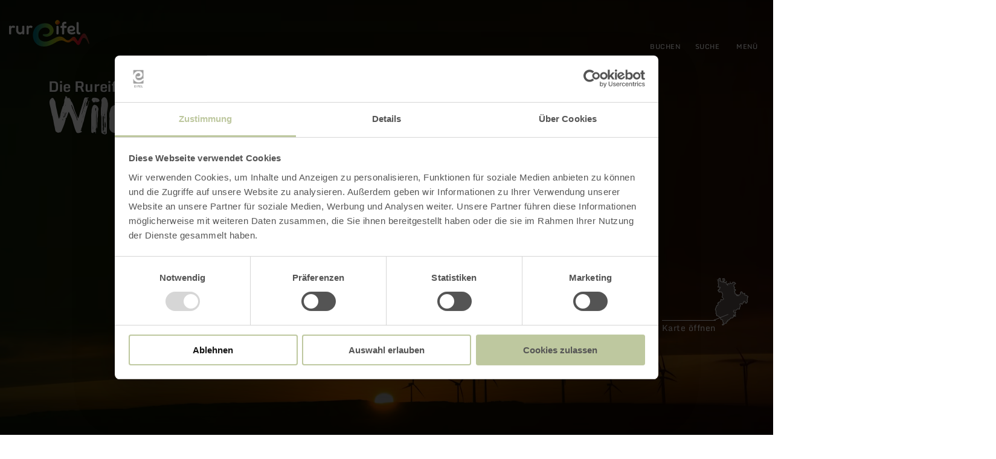

--- FILE ---
content_type: text/html; charset=utf-8
request_url: https://www.rureifel-tourismus.de/
body_size: 8830
content:
<!DOCTYPE html><html lang="de" class="project-rureifel" data-type="0"><head><meta charset="utf-8"><!--
This website is powered by TYPO3 - inspiring people to share!
TYPO3 is a free open source Content Management Framework initially created by Kasper Skaarhoj and licensed under GNU/GPL.
TYPO3 is copyright 1998-2026 of Kasper Skaarhoj. Extensions are copyright of their respective owners.
Information and contribution at https://typo3.org/
--><title>www.rureifel-tourismus.de | Urlaub Eifel</title><meta name="generator" content="TYPO3 CMS"><meta name="viewport" content="width=device-width, initial-scale=1, shrink-to-fit=no"><link rel="stylesheet" href="https://www.rureifel-tourismus.de/typo3temp/assets/css/f5c81c8b73a532d54e1471eb29c93227.css?1743156549" media="all"><link rel="stylesheet" href="https://www.rureifel-tourismus.de/_assets/1798f66a72c0609b2ee5b404d10475ff/Distribution/Assistants/Branding/rureifel.f8f884ff65972fe6b529.css" media="all"><link rel="stylesheet" href="https://www.rureifel-tourismus.de/_assets/1798f66a72c0609b2ee5b404d10475ff/Distribution/Assistants/Layout.453990962217abad6991.css" media="all"><link href="https://www.rureifel-tourismus.de/_assets/1798f66a72c0609b2ee5b404d10475ff/Distribution/Structures/PageHeader.ce6c1249bf4e64355e8b.css" rel="stylesheet" ><link href="https://www.rureifel-tourismus.de/_assets/1798f66a72c0609b2ee5b404d10475ff/Distribution/Structures/PageHeader/Components/SkipNav.43b6c323a15920a16837.css" rel="stylesheet" ><link href="https://www.rureifel-tourismus.de/_assets/1798f66a72c0609b2ee5b404d10475ff/Distribution/Atoms/Icon.63b51202263975633e9a.css" rel="stylesheet" ><link href="https://www.rureifel-tourismus.de/_assets/1798f66a72c0609b2ee5b404d10475ff/Distribution/Structures/MainNav.a8d1977a68660dc419d6.css" rel="stylesheet" ><link href="https://www.rureifel-tourismus.de/_assets/1798f66a72c0609b2ee5b404d10475ff/Distribution/Structures/MainNav/Components/Trigger.ec12db5fd3548891e9c5.css" rel="stylesheet" ><link href="https://www.rureifel-tourismus.de/_assets/1798f66a72c0609b2ee5b404d10475ff/Distribution/Structures/MainNav/Components/Nav.1577fa7551248d93718e.css" rel="stylesheet" ><link href="https://www.rureifel-tourismus.de/_assets/1798f66a72c0609b2ee5b404d10475ff/Distribution/Structures/MainNav/Components/Services.11338032c87dbb93755d.css" rel="stylesheet" ><link href="https://www.rureifel-tourismus.de/_assets/1798f66a72c0609b2ee5b404d10475ff/Distribution/Structures/FulltextSearch.c1422fd4f9e769911989.css" rel="stylesheet" ><link href="https://www.rureifel-tourismus.de/_assets/1798f66a72c0609b2ee5b404d10475ff/Distribution/Structures/FulltextSearch/Components/Trigger.b6e9d78e26d356f6ea54.css" rel="stylesheet" ><link href="https://www.rureifel-tourismus.de/_assets/1798f66a72c0609b2ee5b404d10475ff/Distribution/Atoms/InputText.0808b235d2d3c07288fe.css" rel="stylesheet" ><link href="https://www.rureifel-tourismus.de/_assets/1798f66a72c0609b2ee5b404d10475ff/Distribution/Structures/FulltextSearch/Components/List.4aa0a55bb3df31a2b5ae.css" rel="stylesheet" ><link href="https://www.rureifel-tourismus.de/_assets/1798f66a72c0609b2ee5b404d10475ff/Distribution/Atoms/Button.7ad33c23a9f686ac2140.css" rel="stylesheet" ><link href="https://www.rureifel-tourismus.de/_assets/1798f66a72c0609b2ee5b404d10475ff/Distribution/Structures/Hero.d3847a6b4d77129bc110.css" rel="stylesheet" ><link href="https://www.rureifel-tourismus.de/_assets/1798f66a72c0609b2ee5b404d10475ff/Distribution/Structures/Hero/Components/Gallery.55d60dd374569829361c.css" rel="stylesheet" ><link href="https://www.rureifel-tourismus.de/_assets/1798f66a72c0609b2ee5b404d10475ff/Distribution/Structures/Hero/Components/Medium.561262d2420782c37eb2.css" rel="stylesheet" ><link href="https://www.rureifel-tourismus.de/_assets/1798f66a72c0609b2ee5b404d10475ff/Distribution/Structures/TeaserList.624027ca349d3bd7af3d.css" rel="stylesheet" ><link href="https://www.rureifel-tourismus.de/_assets/1798f66a72c0609b2ee5b404d10475ff/Distribution/Organisms/BaseArticle.8f7449c921025e34e1ca.css" rel="stylesheet" ><link href="https://www.rureifel-tourismus.de/_assets/1798f66a72c0609b2ee5b404d10475ff/Distribution/Organisms/CardTeaser.7396570d7d658cc332c7.css" rel="stylesheet" ><link href="https://www.rureifel-tourismus.de/_assets/1798f66a72c0609b2ee5b404d10475ff/Distribution/Atoms/Figcaption.8bd2dad3f80c8ccc7556.css" rel="stylesheet" ><link href="https://www.rureifel-tourismus.de/_assets/1798f66a72c0609b2ee5b404d10475ff/Distribution/Structures/MediaGallery.5a13931e9d21806248a8.css" rel="stylesheet" ><link href="https://www.rureifel-tourismus.de/_assets/1798f66a72c0609b2ee5b404d10475ff/Distribution/Structures/MediaGallery/Components/Molecules/Video.ba0459b733e83123e186.css" rel="stylesheet" ><link href="https://www.rureifel-tourismus.de/_assets/1798f66a72c0609b2ee5b404d10475ff/Distribution/Structures/PageFooter.7d02ed671ae95bbef5af.css" rel="stylesheet" ><link href="https://www.rureifel-tourismus.de/_assets/1798f66a72c0609b2ee5b404d10475ff/Distribution/Structures/PageFooter/Components/Contact.ed253bd60981478471ac.css" rel="stylesheet" ><link href="https://www.rureifel-tourismus.de/_assets/1798f66a72c0609b2ee5b404d10475ff/Distribution/Structures/PageFooter/Components/Newsletter.3626837f6745f48e35bb.css" rel="stylesheet" ><link href="https://www.rureifel-tourismus.de/_assets/1798f66a72c0609b2ee5b404d10475ff/Distribution/Structures/PageFooter/Components/Metanavi.3f2e2426f0529625813c.css" rel="stylesheet" ><link href="https://www.rureifel-tourismus.de/_assets/1798f66a72c0609b2ee5b404d10475ff/Distribution/Structures/PageFooter/Components/Partner.23183bd16e673e838fb3.css" rel="stylesheet" ><script>
var TYPO3 = Object.assign(TYPO3 || {}, Object.fromEntries(Object.entries({"lang":{"mtk.useTwoFingersToPan":"Benutzen Sie zwei Finger, um die Karte zu bewegen."}}).filter((entry) => !['__proto__', 'prototype', 'constructor'].includes(entry[0]))));</script><script id="Cookiebot" src="https://consent.cookiebot.com/uc.js" data-cbid="b1882b56-56d5-40fe-b5a3-6f1a5090ee0f" data-blockingmode="auto" type="text/javascript"></script><link
rel="apple-touch-icon"
sizes="180x180"
href="https://www.rureifel-tourismus.de/_assets/1798f66a72c0609b2ee5b404d10475ff/Distribution/Assistants/Branding/rureifel/apple-touch-icon.03b0184628d06f929ed1.png"
><link
rel="icon"
type="image/png"
sizes="96x96"
href="https://www.rureifel-tourismus.de/_assets/1798f66a72c0609b2ee5b404d10475ff/Distribution/Assistants/Branding/rureifel/favicon-96x96.4041cd36499dcc45c570.png"
><link rel="shortcut icon" href="https://www.rureifel-tourismus.de/html/portal/favicon"><link rel="manifest" href="https://www.rureifel-tourismus.de/html/portal/web-manifest"><meta name="msapplication-TileColor" content="#8e947d"><meta name="theme-color" content="#8e947d"><!-- Google tag (gtag.js) --><script async src="https://www.googletagmanager.com/gtag/js?id=G-BWLTK6SGCB"></script><script>
window.dataLayer = window.dataLayer || [];function gtag() {
dataLayer.push(arguments);
}gtag("js", new Date());gtag("config", "G-BWLTK6SGCB");
</script><meta name="google-site-verification" content="SZkje2BbjsQ5EscU92x7WSwXQ2PpCnc_bDjeqmGW8cQ"><link rel="canonical" href="https://www.rureifel-tourismus.de/"></head><body><nav id="skipnav" aria-label="Seitenbereiche"><ul class="skipnav__list"><li class="skipnav__item"><a href="#pageContent" class="skipnav__link hide">Zum Hauptinhalt springen</a></li><li class="skipnav__item"><a href="#pageHeader__search" class="skipnav__link hide">Zur Suche springen</a></li><li class="skipnav__item"><a href="#pageHeader__nav" class="skipnav__link hide">Zur Hauptnavigation springen</a></li><li class="skipnav__item"><a href="#pageFooter" class="skipnav__link hide">Zum Footer springen</a></li></ul></nav><header id="pageHeader" class="headroom"><div class="pageHeader__wrapper"><a href="https://www.rureifel-tourismus.de/" id="logo"><span class="hide">Zurück zur Startseite</span></a><div class="pageHeader__functions" aria-hidden="false"><a href="https://www.rureifel-tourismus.de/unterkunftssuche" id="pageHeader__booking" class="pageHeader__button"><iconify-icon class="icon iconify " icon="tabler:bed-filled" aria-hidden="true"  noobserver></iconify-icon><span class="pageHeader__label">Buchen</span></a><button
id="pageHeader__search"
class="pageHeader__button closed"
aria-haspopup="true"
aria-controls="popup--fulltextSearch"
aria-expanded="false"
><span class="close"><iconify-icon class="icon iconify " icon="ic:round-close" aria-hidden="true"  noobserver></iconify-icon></span><span class="open"><iconify-icon class="icon iconify " icon="mdi:magnify" aria-hidden="true"  noobserver></iconify-icon></span><span class="pageHeader__label">Suche</span></button><button id="pageHeader__nav" class="pageHeader__button closed" aria-haspopup="true" aria-controls="popup--mainNav" aria-expanded="false"><span class="close"><iconify-icon class="icon iconify " icon="ic:round-close" aria-hidden="true"  noobserver></iconify-icon></span><span class="open"><iconify-icon class="icon iconify " icon="heroicons-solid:menu-alt-3" aria-hidden="true"  noobserver></iconify-icon></span><span class="pageHeader__label">Menü</span></button></div></div></header><div id="popup--mainNav" class="navWrapper" hidden="hidden"><section id="mainNav" class="mainNav"><div class="mainNav__trigger"><button id="mainNav__search" class="mainNav__button" aria-haspopup="true" aria-controls="popup--fulltextSearch" aria-expanded="false"><span class="close"><iconify-icon class="icon iconify " icon="ic:round-close" aria-hidden="true"  noobserver></iconify-icon></span><span class="open"><iconify-icon class="icon iconify " icon="mdi:magnify" aria-hidden="true"  noobserver></iconify-icon></span><span class="mainNav__label">Suche</span></button><button id="mainNav__nav" class="mainNav__button" aria-haspopup="true" aria-controls="popup--mainNav" aria-expanded="false"><span class="close"><iconify-icon class="icon iconify " icon="ic:round-close" aria-hidden="true"  noobserver></iconify-icon></span><span class="open"><iconify-icon class="icon iconify " icon="heroicons-solid:menu-alt-3" aria-hidden="true"  noobserver></iconify-icon></span><span class="mainNav__label">Menü</span></button></div><div class="innerWrapper"><nav aria-label=""><div class="nav"><ul class="mainSection" aria-label="Hauptnavigation"><li class="mainSection__navItem"><button
class="mainSection__navItem__link"
aria-controls="mainNav--696fa5d8c1738022308734"
aria-expanded="false"
data-nav-level="0"
data-nav-parent="1-0"
data-nav-element="button"
><span>Wandern</span><iconify-icon class="icon iconify " icon="ic:round-arrow-forward-ios" aria-hidden="true"  noobserver></iconify-icon></button><ul id="mainNav--696fa5d8c1738022308734" class="subSection" hidden="hidden"><li class="subSection__navItem"><a
href="https://www.rureifel-tourismus.de/wandern-1"
target="_self"
class="subSection__navItem__link"
data-nav-level="1-0"
data-nav-element="link"

>
Alles zu Wandern
</a></li><li class="subSection__navItem"><a
href="https://www.rureifel-tourismus.de/wandern-1/eifelsteig"
target="_self"
class="subSection__navItem__link "

data-nav-level="1-0"
data-nav-element="link"
>
Eifelsteig &amp; Partnerwege
</a></li><li class="subSection__navItem"><a
href="https://www.rureifel-tourismus.de/wandern-1/wildnis-trail"
target="_self"
class="subSection__navItem__link "

data-nav-level="1-0"
data-nav-element="link"
>
Wildnis-Trail
</a></li><li class="subSection__navItem"><a
href="https://www.rureifel-tourismus.de/wandern-1/buntsandsteinroute"
target="_self"
class="subSection__navItem__link "

data-nav-level="1-0"
data-nav-element="link"
>
Buntsandsteinroute
</a></li><li class="subSection__navItem"><a
href="https://www.rureifel-tourismus.de/wandern-1/rundwanderungen"
target="_self"
class="subSection__navItem__link "

data-nav-level="1-0"
data-nav-element="link"
>
Wanderwege in der Rureifel
</a></li><li class="subSection__navItem"><a
href="https://www.rureifel-tourismus.de/wandern-1/themenwanderungen"
target="_self"
class="subSection__navItem__link "

data-nav-level="1-0"
data-nav-element="link"
>
Themenwanderungen
</a></li><li class="subSection__navItem"><a
href="https://www.rureifel-tourismus.de/wandern-1/hinweise-sperrungen"
target="_self"
class="subSection__navItem__link "

data-nav-level="1-0"
data-nav-element="link"
>
Hinweise &amp; Sperrungen
</a></li></ul></li><li class="mainSection__navItem"><button
class="mainSection__navItem__link"
aria-controls="mainNav--696fa5d8c191d659675010"
aria-expanded="false"
data-nav-level="0"
data-nav-parent="1-1"
data-nav-element="button"
><span>Radfahren</span><iconify-icon class="icon iconify " icon="ic:round-arrow-forward-ios" aria-hidden="true"  noobserver></iconify-icon></button><ul id="mainNav--696fa5d8c191d659675010" class="subSection" hidden="hidden"><li class="subSection__navItem"><a
href="https://www.rureifel-tourismus.de/radfahren-1"
target="_self"
class="subSection__navItem__link"
data-nav-level="1-1"
data-nav-element="link"

>
Alles zu Radfahren
</a></li><li class="subSection__navItem"><a
href="https://www.rureifel-tourismus.de/radfahren-1/raderlebnis-rureifel"
target="_self"
class="subSection__navItem__link "

data-nav-level="1-1"
data-nav-element="link"
>
Raderlebnis Rureifel
</a></li><li class="subSection__navItem"><a
href="https://www.rureifel-tourismus.de/radfahren-1/rurufer-radweg"
target="_self"
class="subSection__navItem__link "

data-nav-level="1-1"
data-nav-element="link"
>
RurUfer Radweg
</a></li><li class="subSection__navItem"><a
href="https://www.rureifel-tourismus.de/radfahren-1/vennbahn"
target="_self"
class="subSection__navItem__link "

data-nav-level="1-1"
data-nav-element="link"
>
Vennbahn
</a></li><li class="subSection__navItem"><a
href="https://www.rureifel-tourismus.de/radfahren-1/mountainbiken"
target="_self"
class="subSection__navItem__link "

data-nav-level="1-1"
data-nav-element="link"
>
Mountainbiken
</a></li><li class="subSection__navItem"><a
href="https://www.rureifel-tourismus.de/radfahren-1/gravelbiken"
target="_self"
class="subSection__navItem__link "

data-nav-level="1-1"
data-nav-element="link"
>
Gravelbiken
</a></li><li class="subSection__navItem"><a
href="https://www.rureifel-tourismus.de/radfahren-1/verleih-service-2"
target="_self"
class="subSection__navItem__link "

data-nav-level="1-1"
data-nav-element="link"
>
Verleih &amp; Service
</a></li><li class="subSection__navItem"><a
href="https://www.rureifel-tourismus.de/radfahren-1/hinweise-sperrungen"
target="_self"
class="subSection__navItem__link "

data-nav-level="1-1"
data-nav-element="link"
>
Hinweise &amp; Sperrungen
</a></li></ul></li><li class="mainSection__navItem"><button
class="mainSection__navItem__link"
aria-controls="mainNav--696fa5d8c1b10104247180"
aria-expanded="false"
data-nav-level="0"
data-nav-parent="1-2"
data-nav-element="button"
><span>Natur erleben</span><iconify-icon class="icon iconify " icon="ic:round-arrow-forward-ios" aria-hidden="true"  noobserver></iconify-icon></button><ul id="mainNav--696fa5d8c1b10104247180" class="subSection" hidden="hidden"><li class="subSection__navItem"><a
href="https://www.rureifel-tourismus.de/natur-erleben"
target="_self"
class="subSection__navItem__link"
data-nav-level="1-2"
data-nav-element="link"

>
Alles zu Natur erleben
</a></li><li class="subSection__navItem"><a
href="https://www.rureifel-tourismus.de/natur-erleben/eifel-blicke"
target="_self"
class="subSection__navItem__link "

data-nav-level="1-2"
data-nav-element="link"
>
Eifel-Blicke
</a></li><li class="subSection__navItem"><a
href="https://www.rureifel-tourismus.de/natur-erleben/narzissen"
target="_self"
class="subSection__navItem__link "

data-nav-level="1-2"
data-nav-element="link"
>
Narzissen
</a></li><li class="subSection__navItem"><a
href="https://www.rureifel-tourismus.de/natur-erleben/nationalpark-eifel"
target="_self"
class="subSection__navItem__link "

data-nav-level="1-2"
data-nav-element="link"
>
Nationalpark Eifel
</a></li><li class="subSection__navItem"><a
href="https://www.rureifel-tourismus.de/natur-erleben/sternenlandschaft-eifel"
target="_self"
class="subSection__navItem__link "

data-nav-level="1-2"
data-nav-element="link"
>
Sternenlandschaft Eifel
</a></li><li class="subSection__navItem"><a
href="https://www.rureifel-tourismus.de/natur-erleben/rursee"
target="_self"
class="subSection__navItem__link "

data-nav-level="1-2"
data-nav-element="link"
>
Rur &amp; Rursee
</a></li><li class="subSection__navItem"><a
href="https://www.rureifel-tourismus.de/natur-erleben/klettern"
target="_self"
class="subSection__navItem__link "

data-nav-level="1-2"
data-nav-element="link"
>
Klettern
</a></li></ul></li><li class="mainSection__navItem"><button
class="mainSection__navItem__link"
aria-controls="mainNav--696fa5d8c1cd2235407101"
aria-expanded="false"
data-nav-level="0"
data-nav-parent="1-3"
data-nav-element="button"
><span>Ausflugsziele &amp; Sehenswertes</span><iconify-icon class="icon iconify " icon="ic:round-arrow-forward-ios" aria-hidden="true"  noobserver></iconify-icon></button><ul id="mainNav--696fa5d8c1cd2235407101" class="subSection" hidden="hidden"><li class="subSection__navItem"><a
href="https://www.rureifel-tourismus.de/ausflugsziele-sehenswertes"
target="_self"
class="subSection__navItem__link"
data-nav-level="1-3"
data-nav-element="link"

>
Alles zu Ausflugsziele &amp; Sehenswertes
</a></li><li class="subSection__navItem"><a
href="https://www.rureifel-tourismus.de/ausflugsziele-sehenswertes/geheimtipps-entdeckungen-am-wegesrand"
target="_self"
class="subSection__navItem__link "

data-nav-level="1-3"
data-nav-element="link"
>
Geheimtipps &amp; Entdeckungen am Wegesrand
</a></li><li class="subSection__navItem"><a
href="https://www.rureifel-tourismus.de/ausflugsziele-sehenswertes/einkaufen-service"
target="_self"
class="subSection__navItem__link "

data-nav-level="1-3"
data-nav-element="link"
>
Einkaufen &amp; Service
</a></li><li class="subSection__navItem"><a
href="https://www.rureifel-tourismus.de/ausflugsziele-sehenswertes/wellness-gesundheit"
target="_self"
class="subSection__navItem__link "

data-nav-level="1-3"
data-nav-element="link"
>
Wellness &amp; Gesundheit
</a></li><li class="subSection__navItem"><a
href="https://www.rureifel-tourismus.de/ausflugsziele-sehenswertes/wasserspass"
target="_self"
class="subSection__navItem__link "

data-nav-level="1-3"
data-nav-element="link"
>
Wasserspaß
</a></li><li class="subSection__navItem"><a
href="https://www.rureifel-tourismus.de/ausflugsziele-sehenswertes/familienausfluege-kinder-erlebnisse"
target="_self"
class="subSection__navItem__link "

data-nav-level="1-3"
data-nav-element="link"
>
Familienausflüge &amp; Kinder-Erlebnisse
</a></li><li class="subSection__navItem"><a
href="https://www.rureifel-tourismus.de/ausflugsziele-sehenswertes/museen-ausstellungen"
target="_self"
class="subSection__navItem__link "

data-nav-level="1-3"
data-nav-element="link"
>
Museen &amp; Ausstellungen
</a></li><li class="subSection__navItem"><a
href="https://www.rureifel-tourismus.de/ausflugsziele-sehenswertes/altstaedte-und-burgen"
target="_self"
class="subSection__navItem__link "

data-nav-level="1-3"
data-nav-element="link"
>
Altstädte, Burgen, Klöster &amp; Kirchen
</a></li><li class="subSection__navItem"><a
href="https://www.rureifel-tourismus.de/ausflugsziele-sehenswertes/lokale-partner"
target="_self"
class="subSection__navItem__link "

data-nav-level="1-3"
data-nav-element="link"
>
Lokale Partner
</a></li></ul></li><li class="mainSection__navItem"><button
class="mainSection__navItem__link"
aria-controls="mainNav--696fa5d8c1ed6784186124"
aria-expanded="false"
data-nav-level="0"
data-nav-parent="1-4"
data-nav-element="button"
><span>Erlebnisse &amp; Angebote</span><iconify-icon class="icon iconify " icon="ic:round-arrow-forward-ios" aria-hidden="true"  noobserver></iconify-icon></button><ul id="mainNav--696fa5d8c1ed6784186124" class="subSection" hidden="hidden"><li class="subSection__navItem"><a
href="https://www.rureifel-tourismus.de/erlebnisse"
target="_self"
class="subSection__navItem__link"
data-nav-level="1-4"
data-nav-element="link"

>
Alles zu Erlebnisse &amp; Angebote
</a></li><li class="subSection__navItem"><a
href="https://www.rureifel-tourismus.de/erlebnisse/buchbare-angebote"
target="_self"
class="subSection__navItem__link "

data-nav-level="1-4"
data-nav-element="link"
>
Buchbare Gästeführungen
</a></li><li class="subSection__navItem"><a
href="https://www.rureifel-tourismus.de/erlebnisse/rureifel-touren"
target="_self"
class="subSection__navItem__link "

data-nav-level="1-4"
data-nav-element="link"
>
Rureifeltouren
</a></li><li class="subSection__navItem"><a
href="https://www.rureifel-tourismus.de/erlebnisse/schlemmertouren"
target="_self"
class="subSection__navItem__link "

data-nav-level="1-4"
data-nav-element="link"
>
Schlemmertouren
</a></li><li class="subSection__navItem"><a
href="https://www.rureifel-tourismus.de/erlebnisse/wander-radreisen"
target="_self"
class="subSection__navItem__link "

data-nav-level="1-4"
data-nav-element="link"
>
Wander- &amp; Radreisen
</a></li><li class="subSection__navItem"><a
href="https://www.rureifel-tourismus.de/erlebnisse/bildungsurlaube"
target="_self"
class="subSection__navItem__link "

data-nav-level="1-4"
data-nav-element="link"
>
Bildungsurlaube
</a></li></ul></li></ul></div></nav><nav aria-label="Servicenavigation"><div class="services active"><ul class="serviceNav" aria-label="Servicenavigation"><li class="serviceNav__navItem"><a
href="https://www.rureifel-tourismus.de/veranstaltungskalender"
target="_self"
class="serviceNav__navItem__link "
data-nav-element="link"
data-nav-level="0"

>
Veranstaltungskalender
</a></li><li class="serviceNav__navItem"><a
href="https://www.rureifel-tourismus.de/unsere-tourist-informationen"
target="_self"
class="serviceNav__navItem__link "
data-nav-element="link"
data-nav-level="0"

>
Tourist Informationen
</a></li><li class="serviceNav__navItem"><a
href="https://www.rureifel-tourismus.de/prospektbestellung"
target="_self"
class="serviceNav__navItem__link "
data-nav-element="link"
data-nav-level="0"

>
Prospektbestellung
</a></li><li class="serviceNav__navItem"><a
href="https://www.rureifel-tourismus.de/unterkunftsbetriebe"
target="_self"
class="serviceNav__navItem__link "
data-nav-element="link"
data-nav-level="0"

>
Unterkunftsbetriebe
</a></li><li class="serviceNav__navItem"><a
href="https://www.rureifel-tourismus.de/gastgeber"
target="_self"
class="serviceNav__navItem__link "
data-nav-element="link"
data-nav-level="0"

>
Gastronomie
</a></li></ul></div></nav></div></section></div><div id="popup--fulltextSearch" class="searchWrapper" hidden="hidden"><form id="fulltextSearch" class="fulltextSearch" action="https://www.rureifel-tourismus.de/volltextsuche" role="search"><div class="fulltextSearch__trigger"><button id="fulltextSearch__search" class="fulltextSearch__button" aria-haspopup="true" aria-controls="popup--fulltextSearch" aria-expanded="false"><span class="close"><iconify-icon class="icon iconify " icon="ic:round-close" aria-hidden="true"  noobserver></iconify-icon></span><span class="open"><iconify-icon class="icon iconify " icon="mdi:magnify" aria-hidden="true"  noobserver></iconify-icon></span><span class="mainNav__label">Suche</span></button><button id="fulltextSearch__nav" class="fulltextSearch__button" aria-haspopup="true" aria-controls="popup--mainNav" aria-expanded="false"><span class="close"><iconify-icon class="icon iconify " icon="ic:round-close" aria-hidden="true"  noobserver></iconify-icon></span><span class="open"><iconify-icon class="icon iconify " icon="heroicons-solid:menu-alt-3" aria-hidden="true"  noobserver></iconify-icon></span><span class="mainNav__label">Menü</span></button></div><div class="innerWrapper"><div class="input-text" aria-label=""><label for="fulltext"
>Suchbegriff
</label><div class="inputWrap"><input
class="input"
type="text"
name="query[90]"
value=""
id="fulltext"
placeholder="Suchbegriff eingeben"
><iconify-icon class="icon iconify " icon="mdi:magnify" aria-hidden="true"  noobserver></iconify-icon></div></div><button type="submit">Suchen</button><div class="autocompleteContainer"><div class="title">Suchvorschläge</div><template class="autocompleteItem"><button type="button" class="button button--default  "  ><iconify-icon class="icon iconify " icon="material-symbols:search" aria-hidden="true"  noobserver></iconify-icon><span class="button__text">-</span></button></template></div></div></form></div><main id="pageContent"><div class="v-el-medium"><section class="stage layout--frontdoor" aria-label="Bühne" id="c341"><div class="innerWrapper"><div class="stage__map" data-hero-hide><a href="https://www.rureifel-tourismus.de/karte" class="stage__map__trigger"><span>Karte öffnen</span><img aria-hidden="true" class="stage__map__map" loading="lazy" src="https://www.rureifel-tourismus.de/images/IsWCUSqsdN8/cb:/g:ce/aHR0cHM6Ly93d3cucnVyZWlmZWwtdG91cmlzbXVzLmRlL19hc3NldHMvMTc5OGY2NmE3MmMwNjA5YjJlZTViNDA0ZDEwNDc1ZmYvRGlzdHJpYnV0aW9uL0xheW91dGltYWdlcy9tYXAuMzUzYWMwMTUzYmM5YTdjMWE5ZDkuc3Zn"></a></div><div class="hero--gallery"><div class="swiper heroGallery"><ul class="swiper-wrapper" aria-label="Bildergalerie"><li class="heroGallery__item swiper-slide"><article><div class="hero--gallery__teaser"><div class="hero--gallery__roofline">Die Rureifel</div><div class="hero--gallery__headline">Wild auf Natur</div></div><div class="hero--medium type--small"><figure class="hero--medium__asset" data-hero-blur><video
loop
muted
playsinline
autoplay
poster=""
data-hero-playback
data-playing="1"
><source src="https://www.rureifel-tourismus.de/fileadmin/Rureifel/Videos/RST14999_Videotrailer_Rureifel_1080x1920.webm" type="video/webm"></video></figure><div class="hero--medium__controls" data-hero-hide><button
class="moviebutton"
data-text-play="Video abspielen"
data-icon-play="mdi:play-circle-outline"
data-text-pause="Video pausieren"
data-icon-pause="mdi:pause-circle-outline"
><span class="hide">Video abspielen</span><iconify-icon class="icon iconify " icon="mdi:play-circle-outline" aria-hidden="true"  noobserver></iconify-icon></button></div></div><div class="hero--medium type--large"><figure class="hero--medium__asset" data-hero-blur><video
loop
muted
playsinline
autoplay
poster=""
data-hero-playback
data-playing="1"
><source src="https://www.rureifel-tourismus.de/fileadmin/Rureifel/Videos/Rureifel_2023.webm" type="video/webm"></video></figure><div class="hero--medium__controls" data-hero-hide><button
class="moviebutton"
data-text-play="Video abspielen"
data-icon-play="mdi:play-circle-outline"
data-text-pause="Video pausieren"
data-icon-pause="mdi:pause-circle-outline"
><span class="hide">Video abspielen</span><iconify-icon class="icon iconify " icon="mdi:play-circle-outline" aria-hidden="true"  noobserver></iconify-icon></button></div></div></article></li></ul></div></div></div></section></div><div class="v-el-medium"></div><div class="v-el-medium"><section class="section--teaserList" aria-label="Bist du bereit f&uuml;r die Rureifel?" id="c344"><section class="articleWrapper"><article class="baseArticle"><div class="baseArticle__innerWrap"><hgroup class="baseArticle__hgroup"><h2 class="baseArticle__headline"> Bist du bereit für die Rureifel? </h2></hgroup></div></article></section><section class="section__teaserListWrapper "><ul class="list"><li class="listItem"><article class="cardTeaser teaserStyle " ><div class="teaserItem__imgSection"><figure class="teaserItem__figure"><picture><img loading="lazy" alt="Zwei Frauen wandern auf einem Feldweg durch eine offene Landschaft mit hohen Gräsern. Im Hintergrund sieht man Wälder und den Rursee inmitten grüner Hügel." title="Wandern mit Blick auf den Rursee" src="https://www.rureifel-tourismus.de/images/C5ANeVNZ1Xk/rs:fill:480:0/cb:/crop:1400:2100:nowe:0:0/gravity:fp:0.38428571428571:0.50428571428571/aHR0cHM6Ly93d3cucnVyZWlmZWwtdG91cmlzbXVzLmRlL2ZpbGVhZG1pbi9SdXJlaWZlbC9CaWxkZXIvR2Fuc2Jlcmdfb21fSCVDMyVCNnZlbC5qcGc" srcset="https://www.rureifel-tourismus.de/images/e_mTdgQoa5A/rs:fill:480:0/dpr:1.5/cb:/crop:1400:2100:nowe:0:0/gravity:fp:0.38428571428571:0.50428571428571/aHR0cHM6Ly93d3cucnVyZWlmZWwtdG91cmlzbXVzLmRlL2ZpbGVhZG1pbi9SdXJlaWZlbC9CaWxkZXIvR2Fuc2Jlcmdfb21fSCVDMyVCNnZlbC5qcGc 1.5x"></picture><figcaption class="figcaption"><button class="button" title="Copyright anzeigen" aria-expanded="false"><iconify-icon class="icon iconify " icon="mdi:copyright" aria-hidden="true"  noobserver></iconify-icon></button><span class="text"><span class="slot"><span class="hide">Copyright:</span> StädteRegion Aachen, Dominik Ketz </span></span></figcaption></figure></div><div class="teaserItem__txtSection"><hgroup class="teaserItem__txtSection__header"><h3 class="teaserItem__txtSection__headline">
Wandern
</h3></hgroup><div class="teaserItem__txtSection__link"><a href="https://www.rureifel-tourismus.de/wandern-1" class="link" target="_self"><span class="hide">mehr erfahren zu: Wandern</span></a><span class="fakeLink layout--default" aria-hidden="true"><span class="text">mehr erfahren</span><iconify-icon class="icon iconify " icon="ic:round-arrow-forward-ios" aria-hidden="true"  noobserver></iconify-icon></span></div></div></article></li><li class="listItem"><article class="cardTeaser teaserStyle " ><div class="teaserItem__imgSection"><figure class="teaserItem__figure"><picture><img loading="lazy" alt="Eine Familie aus fünf Personen fährt neben einer Wiese Fahrrad" title="Radfahren Familie" src="https://www.rureifel-tourismus.de/images/q-oOEwDG7BQ/rs:fill:480:0/cb:/crop:1400:2100:nowe:0:0/gravity:fp:0.49857142857143:0.58761904761905/aHR0cHM6Ly93d3cucnVyZWlmZWwtdG91cmlzbXVzLmRlL2ZpbGVhZG1pbi9SdXJlaWZlbC9CaWxkZXIvUmFkZmFocmVuX2F1Zl9kZW1fRWx6dGFsLVJhZHdlZy5qcGc" srcset="https://www.rureifel-tourismus.de/images/uENFc_sTzSw/rs:fill:480:0/dpr:1.5/cb:/crop:1400:2100:nowe:0:0/gravity:fp:0.49857142857143:0.58761904761905/aHR0cHM6Ly93d3cucnVyZWlmZWwtdG91cmlzbXVzLmRlL2ZpbGVhZG1pbi9SdXJlaWZlbC9CaWxkZXIvUmFkZmFocmVuX2F1Zl9kZW1fRWx6dGFsLVJhZHdlZy5qcGc 1.5x"></picture><figcaption class="figcaption"><button class="button" title="Copyright anzeigen" aria-expanded="false"><iconify-icon class="icon iconify " icon="mdi:copyright" aria-hidden="true"  noobserver></iconify-icon></button><span class="text"><span class="slot"><span class="hide">Copyright:</span> Eifel Tourismus GmbH, Dominik Ketz </span></span></figcaption></figure></div><div class="teaserItem__txtSection"><hgroup class="teaserItem__txtSection__header"><h3 class="teaserItem__txtSection__headline">
Radfahren
</h3></hgroup><div class="teaserItem__txtSection__link"><a href="https://www.rureifel-tourismus.de/radfahren-1" class="link" target="_self"><span class="hide">mehr erfahren zu: Radfahren</span></a><span class="fakeLink layout--default" aria-hidden="true"><span class="text">mehr erfahren</span><iconify-icon class="icon iconify " icon="ic:round-arrow-forward-ios" aria-hidden="true"  noobserver></iconify-icon></span></div></div></article></li><li class="listItem"><article class="cardTeaser teaserStyle " ><div class="teaserItem__imgSection"><figure class="teaserItem__figure"><picture><img loading="lazy" alt="Ein weiter Blick über den Rursee mit Campingplätzen, Dörfern und Wäldern in hügeliger Umgebung." title="Fernsicht Rursee" src="https://www.rureifel-tourismus.de/images/ZP8lymaIOXA/rs:fill:480:0/cb:/crop:2100:1572:nowe:0:0/gravity:fp:0.46571428571429:0.50381679389313/aHR0cHM6Ly93d3cucnVyZWlmZWwtdG91cmlzbXVzLmRlL2ZpbGVhZG1pbi9SdXJlaWZlbC9CaWxkZXIvRmVybnNpY2h0X1NpbW1lcmF0aC1LZXJzdGVybmljaF9FaWZlbC1Ub3VyaXNtdXNfR21iSF9Eb21pbmlrX0tldHpfLmpwZw" srcset="https://www.rureifel-tourismus.de/images/OF9kgU4Sjtk/rs:fill:480:0/dpr:1.5/cb:/crop:2100:1572:nowe:0:0/gravity:fp:0.46571428571429:0.50381679389313/aHR0cHM6Ly93d3cucnVyZWlmZWwtdG91cmlzbXVzLmRlL2ZpbGVhZG1pbi9SdXJlaWZlbC9CaWxkZXIvRmVybnNpY2h0X1NpbW1lcmF0aC1LZXJzdGVybmljaF9FaWZlbC1Ub3VyaXNtdXNfR21iSF9Eb21pbmlrX0tldHpfLmpwZw 1.5x"></picture><figcaption class="figcaption"><button class="button" title="Copyright anzeigen" aria-expanded="false"><iconify-icon class="icon iconify " icon="mdi:copyright" aria-hidden="true"  noobserver></iconify-icon></button><span class="text"><span class="slot"><span class="hide">Copyright:</span> Eifel-Tourismus GmbH, Dominik Ketz </span></span></figcaption></figure></div><div class="teaserItem__txtSection"><hgroup class="teaserItem__txtSection__header"><h3 class="teaserItem__txtSection__headline">
Natur erleben
</h3></hgroup><div class="teaserItem__txtSection__link"><a href="https://www.rureifel-tourismus.de/natur-erleben" class="link" target="_self"><span class="hide">mehr erfahren zu: Natur erleben</span></a><span class="fakeLink layout--default" aria-hidden="true"><span class="text">mehr erfahren</span><iconify-icon class="icon iconify " icon="ic:round-arrow-forward-ios" aria-hidden="true"  noobserver></iconify-icon></span></div></div></article></li><li class="listItem"><article class="cardTeaser teaserStyle " ><div class="teaserItem__imgSection"><figure class="teaserItem__figure"><picture><img loading="lazy" alt="Zwei Erwachsene und zwei Kinde liegen auf einem Spinnennetz aus Seilen" title="Walderlebnis Parcours Kölschkier" src="https://www.rureifel-tourismus.de/images/pXRCbJySc5Q/rs:fill:480:0/cb:/crop:2100:1401:nowe:0:0/gravity:fp:0.55095238095238:0.47466095645967/aHR0cHM6Ly93d3cucnVyZWlmZWwtdG91cmlzbXVzLmRlL2ZpbGVhZG1pbi9SdXJlaWZlbC9CaWxkZXIvV2FsZGVybGVibmlzX1BhcmNvdXJzX0slQzMlQjZsc2NoX0tpZXIuanBn" srcset="https://www.rureifel-tourismus.de/images/tiqWbR1OQdw/rs:fill:480:0/dpr:1.5/cb:/crop:2100:1401:nowe:0:0/gravity:fp:0.55095238095238:0.47466095645967/aHR0cHM6Ly93d3cucnVyZWlmZWwtdG91cmlzbXVzLmRlL2ZpbGVhZG1pbi9SdXJlaWZlbC9CaWxkZXIvV2FsZGVybGVibmlzX1BhcmNvdXJzX0slQzMlQjZsc2NoX0tpZXIuanBn 1.5x"></picture><figcaption class="figcaption"><button class="button" title="Copyright anzeigen" aria-expanded="false"><iconify-icon class="icon iconify " icon="mdi:copyright" aria-hidden="true"  noobserver></iconify-icon></button><span class="text"><span class="slot"><span class="hide">Copyright:</span> Eifel Tourismus GmbH, Tobias Vollmer </span></span></figcaption></figure></div><div class="teaserItem__txtSection"><hgroup class="teaserItem__txtSection__header"><h3 class="teaserItem__txtSection__headline">
Ausflugsziele &amp; Sehenswertes
</h3></hgroup><div class="teaserItem__txtSection__link"><a href="https://www.rureifel-tourismus.de/ausflugsziele-sehenswertes" class="link" target="_self"><span class="hide">mehr erfahren zu: Ausflugsziele &amp;amp; Sehenswertes</span></a><span class="fakeLink layout--default" aria-hidden="true"><span class="text">mehr erfahren</span><iconify-icon class="icon iconify " icon="ic:round-arrow-forward-ios" aria-hidden="true"  noobserver></iconify-icon></span></div></div></article></li><li class="listItem"><article class="cardTeaser teaserStyle " ><div class="teaserItem__imgSection"><figure class="teaserItem__figure"><picture><img loading="lazy" alt="Drei Personen, darunter ein Stadtwächter in historischer Kleidung, gehen gemeinsam durch ein historisches Tor der Burg Monschau." title="Unterwegs mit dem Stadtwächter in der Altstadt von Monschau" src="https://www.rureifel-tourismus.de/images/n13P5Mt9sXY/rs:fill:480:0/cb:/crop:1400:2100:nowe:0:0/gravity:fp:0.46214285714286:0.60380952380952/aHR0cHM6Ly93d3cucnVyZWlmZWwtdG91cmlzbXVzLmRlL2ZpbGVhZG1pbi9SdXJlaWZlbC9CaWxkZXIvU3RhZHRmJUMzJUJDaHJ1bmdfaW5fTW9uc2NoYXUuanBn" srcset="https://www.rureifel-tourismus.de/images/x-Qf74QfeOE/rs:fill:480:0/dpr:1.5/cb:/crop:1400:2100:nowe:0:0/gravity:fp:0.46214285714286:0.60380952380952/aHR0cHM6Ly93d3cucnVyZWlmZWwtdG91cmlzbXVzLmRlL2ZpbGVhZG1pbi9SdXJlaWZlbC9CaWxkZXIvU3RhZHRmJUMzJUJDaHJ1bmdfaW5fTW9uc2NoYXUuanBn 1.5x"></picture><figcaption class="figcaption"><button class="button" title="Copyright anzeigen" aria-expanded="false"><iconify-icon class="icon iconify " icon="mdi:copyright" aria-hidden="true"  noobserver></iconify-icon></button><span class="text"><span class="slot"><span class="hide">Copyright:</span> Eifel Tourismus GmbH, Dominik Ketz </span></span></figcaption></figure></div><div class="teaserItem__txtSection"><hgroup class="teaserItem__txtSection__header"><h3 class="teaserItem__txtSection__headline">
Erlebnisse
</h3></hgroup><div class="teaserItem__txtSection__link"><a href="https://www.rureifel-tourismus.de/erlebnisse" class="link" target="_self"><span class="hide">mehr erfahren zu: Erlebnisse</span></a><span class="fakeLink layout--default" aria-hidden="true"><span class="text">mehr erfahren</span><iconify-icon class="icon iconify " icon="ic:round-arrow-forward-ios" aria-hidden="true"  noobserver></iconify-icon></span></div></div></article></li></ul></section></section></div><div class="v-el-medium"><section class="mediaGallery" aria-label="Wild auf Natur - Die Rureifel" id="c5044"><section class="articleWrapper"><article class="baseArticle"><div class="baseArticle__innerWrap"><hgroup class="baseArticle__hgroup"><h2 class="baseArticle__headline"> Wild auf Natur - Die Rureifel </h2></hgroup></div></article></section><div class="mediaGallery__wrapper"><ul
class="mediaGallery__list mediaGallery__list--triple"
data-mediagallery
data-mediaGallery-video-consent="false"
><li class="mediaGallery__slot"><a href="https://www.youtube.com/watch?v=sVGR4YP4oy4" class="mediaGallery__videoWrap" data-mediagallery-video="https://www.youtube.com/watch?v=sVGR4YP4oy4" data-vbtype="video"><figure class="mediaGallery__video"><picture><img loading="lazy" src="https://www.rureifel-tourismus.de/images/hqDIFiyuX-4/rs:fill:761:428/cb:/g:ce/aHR0cHM6Ly9pbWcueW91dHViZS5jb20vdmkvc1ZHUjRZUDRveTQvaHFkZWZhdWx0LmpwZw" srcset="https://www.rureifel-tourismus.de/images/xUFH06F0i-0/rs:fill:761:428/dpr:1.5/cb:/g:ce/aHR0cHM6Ly9pbWcueW91dHViZS5jb20vdmkvc1ZHUjRZUDRveTQvaHFkZWZhdWx0LmpwZw 1.5x"></picture></figure><div class="mediaGallery__video__trigger"><iconify-icon class="icon iconify " icon="mdi:play-circle-outline" aria-hidden="true"  noobserver></iconify-icon></div></a></li></ul></div></section></div></main><footer id="pageFooter" class="borderTop"><section id="pageFooter__content"><div class="innerSection"><div class="contentRow"><article class="pageFooter__content--contact"><h2 class="pageFooter__contact__headline">Kontakt</h2><div class="content"><p class="pageFooter__contact__paragraph">Unser Team erreichst Du von Montag bis Freitag von 09:00 bis 16:00 Uhr</p><address class="pageFooter__contact__address"><p>Rureifel Tourismus GmbH<br>Matthias-Zimmermann-Straße 14a<br>52152 Simmerath</p><span class="address__item"><iconify-icon class="icon iconify " icon="mdi:phone" aria-hidden="true"  noobserver></iconify-icon><a href="tel:00492473552050">+49 2473 55205 0</a></span><span class="address__item"><iconify-icon class="icon iconify " icon="mdi:email-outline" aria-hidden="true"  noobserver></iconify-icon><a href="mailto:info@rureifel-tourismus.de">info@rureifel-tourismus.de</a></span></address></div><nav aria-label="Social Media"><ul class="pageFooter__contact__socialmedia"><li class="listItem"><a
href="https://www.facebook.com/Rureifel"
target="_blank"
class="link"
title="Facebook wird in einer neuen Seite geöffnet"
><span class="hide">Facebook</span><iconify-icon class="icon iconify " icon="fa6-brands:facebook" aria-hidden="true"  noobserver></iconify-icon></a></li><li class="listItem"><a
href="https://www.instagram.com/rureifel"
target="_blank"
class="link"
title="Instagram wird in einer neuen Seite geöffnet"
><span class="hide">Instagram</span><iconify-icon class="icon iconify " icon="fa6-brands:instagram" aria-hidden="true"  noobserver></iconify-icon></a></li></ul></nav><hr></article><article class="pageFooter__content--news"><h2 class="pageFooter__news__headline">Newsletter</h2><div class="content"><p class="pageFooter__news__paragraph">Mit dem Eifel-Newsletter liefern wir Dir regelmäßig Neuigkeiten zum Wandern und zu Radtouren in der Eifel, zu Urlaubsangeboten und Sehenswürdigkeiten.</p><a href="https://www.rureifel-tourismus.de/newsletter" target="_self" class="button button--inverted  "  ><iconify-icon class="icon iconify " icon="mdi:newspaper-variant-outline" aria-hidden="true"  noobserver></iconify-icon><span class="button__text">Newsletter-Anmeldung</span></a></div><hr></article><nav aria-label="Metanavigation" class="pageFooter__content--meta"><ul class="list"><li class="listItem"><a href="https://www.rureifel-tourismus.de/erklaerung-zur-barrierefreiheit" target="_self" class="link"> Barrierefreiheit </a></li><li class="listItem"><a href="https://www.rureifel-tourismus.de/impressum" target="_self" class="link"> Impressum </a></li><li class="listItem"><a href="https://www.rureifel-tourismus.de/agb" target="_self" class="link"> AGB </a></li><li class="listItem"><a href="https://www.rureifel-tourismus.de/datenschutz" target="_self" class="link"> Datenschutz </a></li><li class="listItem"><a href="https://www.rureifel-tourismus.de/kontaktformular" target="_self" class="link"> Kontaktformular </a></li></ul></nav></div></div></section><div id="pageFooter__copyRight"><div class="innerSection">© Rureifel Tourismus GmbH</div></div><section id="pageFooter__ads"><div class="innerSection"><section aria-label="Unsere Partner im Überblick" class="pageFooter__ads--partner"><h2 class="pageFooter__ads__headline">Partner</h2><div class="listJustifyContentContainer"><ul class="list"><li class="listItem"><a href="https://www.heimbach-eifel.de" target="_self" title="Stadt Heimbach wird in einer neuen Seite geöffnet" class="link"><span class="hide">Stadt Heimbach</span><img aria-hidden="true" class="logoPartner" loading="lazy" src="https://www.rureifel-tourismus.de/images/n83EuUi-SRU/rs:fill:0:62/cb:/crop:550:150:nowe:0:0/gravity:fp:0.5:0.5/aHR0cHM6Ly93d3cucnVyZWlmZWwtdG91cmlzbXVzLmRlL2ZpbGVhZG1pbi9SdXJlaWZlbC9Mb2dvcy9sb2dvLWhlaW1iYWNoLTIwMjAucG5n"></a></li><li class="listItem"><a href="https://www.huertgenwald.de" target="_blank" title="Gemeinde Hürtgenwald wird in einer neuen Seite geöffnet" class="link"><span class="hide">Gemeinde Hürtgenwald</span><img aria-hidden="true" class="logoPartner" loading="lazy" src="https://www.rureifel-tourismus.de/images/QIHRVCdwhU8/rs:fill:0:62/cb:/crop:638:177:nowe:0:0/gravity:fp:0.5:0.49717514124294/aHR0cHM6Ly93d3cucnVyZWlmZWwtdG91cmlzbXVzLmRlL2ZpbGVhZG1pbi9SdXJlaWZlbC9Mb2dvcy9odWVydGdlbndhbGQucG5n"></a></li><li class="listItem"><a href="https://www.kreuzau.de" target="_blank" title="Gemeinde Kreuzau wird in einer neuen Seite geöffnet" class="link"><span class="hide">Gemeinde Kreuzau</span><img aria-hidden="true" class="logoPartner" loading="lazy" src="https://www.rureifel-tourismus.de/images/A0g_1-n30gY/rs:fill:0:62/cb:/crop:344:143:nowe:0:0/gravity:fp:0.5:0.4965034965035/aHR0cHM6Ly93d3cucnVyZWlmZWwtdG91cmlzbXVzLmRlL2ZpbGVhZG1pbi9SdXJlaWZlbC9Mb2dvcy9nZW1laW5kZS1rcmV1emF1LnBuZw"></a></li><li class="listItem"><a href="https://www.monschau.de/" target="_self" title="Stadt Monschau wird in einer neuen Seite geöffnet" class="link"><span class="hide">Stadt Monschau</span><img aria-hidden="true" class="logoPartner" loading="lazy" src="https://www.rureifel-tourismus.de/images/8MEMNmmxjAc/rs:fill:0:62/cb:/crop:175:59:nowe:0:0/gravity:fp:0.49714285714286:0.49152542372881/aHR0cHM6Ly93d3cucnVyZWlmZWwtdG91cmlzbXVzLmRlL2ZpbGVhZG1pbi9SdXJlaWZlbC9Mb2dvcy93YXBwZW4tc3RhZHQtbW9uc2NoYXUucG5n"></a></li><li class="listItem"><a href="https://www.nideggen.de" target="_self" title="Stadt Nideggen wird in einer neuen Seite geöffnet" class="link"><span class="hide">Stadt Nideggen</span><img aria-hidden="true" class="logoPartner" loading="lazy" src="https://www.rureifel-tourismus.de/images/h-2izNkPXwE/rs:fill:0:62/cb:/crop:590:236:nowe:0:0/gravity:fp:0.5:0.5/aHR0cHM6Ly93d3cucnVyZWlmZWwtdG91cmlzbXVzLmRlL2ZpbGVhZG1pbi9SdXJlaWZlbC9Mb2dvcy9sb2dvLW5pZGVnZ2VuLTIwMjAucG5n"></a></li><li class="listItem"><a href="https://www.roetgen.de/" target="_blank" title="Gemeinde Roetgen wird in einer neuen Seite geöffnet" class="link"><span class="hide">Gemeinde Roetgen</span><img aria-hidden="true" class="logoPartner" loading="lazy" src="https://www.rureifel-tourismus.de/images/ZhJhR2pbf_k/rs:fill:0:62/cb:/crop:343:91:nowe:0:0/gravity:fp:0.49854227405248:0.49450549450549/aHR0cHM6Ly93d3cucnVyZWlmZWwtdG91cmlzbXVzLmRlL2ZpbGVhZG1pbi9SdXJlaWZlbC9Mb2dvcy9sb2dvLnBuZw"></a></li><li class="listItem"><a href="https://www.simmerath.de" target="_blank" title="Gemeinde Simmerath wird in einer neuen Seite geöffnet" class="link"><span class="hide">Gemeinde Simmerath</span><img aria-hidden="true" class="logoPartner" loading="lazy" src="https://www.rureifel-tourismus.de/images/FKbZivWDmC4/rs:fill:0:62/cb:/crop:175:82:nowe:0:0/gravity:fp:0.49714285714286:0.5/aHR0cHM6Ly93d3cucnVyZWlmZWwtdG91cmlzbXVzLmRlL2ZpbGVhZG1pbi9SdXJlaWZlbC9Mb2dvcy9zaW1tLWxvZ28ucG5n"></a></li><li class="listItem"><a href="https://www.stolberg.de/" target="_blank" title="Kupferstadt Stolberg wird in einer neuen Seite geöffnet" class="link"><span class="hide">Kupferstadt Stolberg</span><img aria-hidden="true" class="logoPartner" loading="lazy" src="https://www.rureifel-tourismus.de/images/MO_uoDG70ss/rs:fill:0:62/cb:/crop:591:335:nowe:0:0/gravity:fp:0.49915397631134:0.49850746268657/aHR0cHM6Ly93d3cucnVyZWlmZWwtdG91cmlzbXVzLmRlL2ZpbGVhZG1pbi9SdXJlaWZlbC9Mb2dvcy9TdG9sYkxvZ29fUkdCXzUwbW0uanBn"></a></li><li class="listItem"><a href="https://www.staedteregion-aachen.de/" target="_self" title="StädteRegion Aachen wird in einer neuen Seite geöffnet" class="link"><span class="hide">StädteRegion Aachen</span><img aria-hidden="true" class="logoPartner" loading="lazy" src="https://www.rureifel-tourismus.de/images/XqBXu36bSQo/rs:fill:0:62/cb:/crop:2560:1386:nowe:0:0/gravity:fp:0.5:0.5/aHR0cHM6Ly93d3cucnVyZWlmZWwtdG91cmlzbXVzLmRlL2ZpbGVhZG1pbi9SdXJlaWZlbC9Mb2dvcy9TdCVDMyVBNGR0ZXJlZ2lvbl9BYWNoZW5fTG9nby5zdmcucG5n"></a></li><li class="listItem"><a href="https://www.kreis-dueren.de" target="_blank" title="Kreis Düren wird in einer neuen Seite geöffnet" class="link"><span class="hide">Kreis Düren</span><img aria-hidden="true" class="logoPartner" loading="lazy" src="https://www.rureifel-tourismus.de/images/PblKWMDoTGQ/rs:fill:0:62/cb:/crop:3048:1797:nowe:0:0/gravity:fp:0.5:0.49972175848637/aHR0cHM6Ly93d3cucnVyZWlmZWwtdG91cmlzbXVzLmRlL2ZpbGVhZG1pbi9SdXJlaWZlbC9CaWxkZXIvS3JlaXMtRHVlcmVuX0xvZ29fNGNfcG9zX1N0YW5kLUFsb25lLmpwZw"></a></li><li class="listItem"><a href="https://www.erlebnis-region.de/" target="_blank" title="Erlebnisregion Nationalpark Eifel wird in einer neuen Seite geöffnet" class="link"><span class="hide">Erlebnisregion Nationalpark Eifel</span><img aria-hidden="true" class="logoPartner" loading="lazy" src="https://www.rureifel-tourismus.de/images/88__S0zofnQ/rs:fill:0:62/cb:/crop:3308:1477:nowe:0:0/gravity:fp:0.5:0.49966147596479/aHR0cHM6Ly93d3cucnVyZWlmZWwtdG91cmlzbXVzLmRlL2ZpbGVhZG1pbi9SdXJlaWZlbC9Mb2dvcy9FcmxlYm5pc3JlZ2lvbl9OYXRpb25hbHBhcmtfRWlmZWwuanBn"></a></li><li class="listItem"><a href="https://www.nationalpark-eifel.de" target="_blank" title="Nationalpark Eifel wird in einer neuen Seite geöffnet" class="link"><span class="hide">Nationalpark Eifel</span><img aria-hidden="true" class="logoPartner" loading="lazy" src="https://www.rureifel-tourismus.de/images/KraudCE8euw/rs:fill:0:62/cb:/crop:2372:995:nowe:0:0/gravity:fp:0.5:0.49949748743719/aHR0cHM6Ly93d3cucnVyZWlmZWwtdG91cmlzbXVzLmRlL2ZpbGVhZG1pbi9waXh4aW8vTkVVX0xvZ29fTk5MX05MUF9taXRfcmVnaW9uYWxlbV9adXNhdHp6ZWljaGVuLnBuZw"></a></li><li class="listItem"><a href="https://www.naturpark-eifel.de/" target="_self" title="Naturpark Eifel wird in einer neuen Seite geöffnet" class="link"><span class="hide">Naturpark Eifel</span><img aria-hidden="true" class="logoPartner" loading="lazy" src="https://www.rureifel-tourismus.de/images/w8E-sdoUMf8/rs:fill:0:62/cb:/crop:1129:565:nowe:0:0/gravity:fp:0.49955713020372:0.49911504424779/aHR0cHM6Ly93d3cucnVyZWlmZWwtdG91cmlzbXVzLmRlL2ZpbGVhZG1pbi9SdXJlaWZlbC9Mb2dvcy9Mb2dvX05hdHVycGFyay5qcGc"></a></li></ul></div></section><section aria-label="Unsere Förderer im Überblick" class="pageFooter__ads--partner"><h2 class="pageFooter__ads__headline">Förderhinweis</h2><div class="listJustifyContentContainer"><ul class="list"><li class="listItem"><a href="https://interkommunales.nrw/" target="_self" title="Link wird in einer neuen Seite geöffnet" class="link"><img aria-hidden="true" class="logoPartner" loading="lazy" src="https://www.rureifel-tourismus.de/images/X-e29ljK-yw/rs:fill:0:62/cb:/crop:2461:455:nowe:0:0/gravity:fp:0.49979683055668:0.4989010989011/aHR0cHM6Ly93d3cucnVyZWlmZWwtdG91cmlzbXVzLmRlL2ZpbGVhZG1pbi9SdXJlaWZlbC9Mb2dvcy9BS19IZWltYXRfX0tvbW11bmFsZXNfX0JhdV91bmRfRGlnaXRhbGlzaWVydW5nX0ZhcmJpZ19SR0IucG5n"></a></li></ul></div></section></div></section></footer><script src="https://www.rureifel-tourismus.de/_assets/1798f66a72c0609b2ee5b404d10475ff/Distribution/Assistants/Layout.108f6b7e335d8d11badd.js"></script><script src="https://www.rureifel-tourismus.de/_assets/1798f66a72c0609b2ee5b404d10475ff/Distribution/Structures/PageHeader.51aef1beb9e0fc5a98a1.js"></script><script src="https://www.rureifel-tourismus.de/_assets/1798f66a72c0609b2ee5b404d10475ff/Distribution/Atoms/Icon.0b9c0d2327c345c0a2b9.js"></script><script src="https://www.rureifel-tourismus.de/_assets/1798f66a72c0609b2ee5b404d10475ff/Distribution/Structures/MainNav.61d2d298c31c9f26671f.js"></script><script src="https://www.rureifel-tourismus.de/_assets/1798f66a72c0609b2ee5b404d10475ff/Distribution/Structures/FulltextSearch.04ba8da756f5961b46ea.js"></script><script src="https://www.rureifel-tourismus.de/_assets/1798f66a72c0609b2ee5b404d10475ff/Distribution/Structures/FulltextSearch/Components/Trigger.fb11b1a6bdc2c8c6956f.js"></script><script src="https://www.rureifel-tourismus.de/_assets/1798f66a72c0609b2ee5b404d10475ff/Distribution/Structures/Hero/Components/Gallery.22c7158d7bbb3fa7c344.js"></script><script src="https://www.rureifel-tourismus.de/_assets/1798f66a72c0609b2ee5b404d10475ff/Distribution/Atoms/Figcaption.e125b67432e229f29f4f.js"></script><script src="https://www.rureifel-tourismus.de/_assets/1798f66a72c0609b2ee5b404d10475ff/Distribution/Structures/MediaGallery.f3ac51b3908d5a2fb6f8.js"></script></body></html>

--- FILE ---
content_type: text/css; charset=utf-8
request_url: https://www.rureifel-tourismus.de/_assets/1798f66a72c0609b2ee5b404d10475ff/Distribution/Assistants/Branding/rureifel.f8f884ff65972fe6b529.css
body_size: 637
content:
:host,:root{--font-text:"Monda";--font-display:"Charmelade";--globalWidth:1920px;--verticalSpacingXXS:10px;--verticalSpacingXS:30px;--verticalSpacingS:40px;--verticalSpacingM:70px;--borderRadiusS:11px;--borderRadiusM:16px;--borderRadiusL:35px}:root{--color-blue-base-rgb:0,114,126;--color-blue-base:rgb(var(--color-blue-base-rgb));--color-blue-dark-rgb:0,68,76;--color-blue-dark:rgb(var(--color-blue-dark-rgb));--color-blue-light-15-rgb:217,234,236;--color-blue-light-15:rgb(var(--color-blue-light-15-rgb));--color-orange-rgb:246,168,0;--color-orange:rgb(var(--color-orange-rgb));--color-brown-rgb:143,73,55;--color-brown:rgb(var(--color-brown-rgb));--color_white-rgb:255,255,255;--color_white:rgb(var(--color_white-rgb));--color_black-rgb:0,0,0;--color_black:var(--color_black-rgb);--color_gray-base-rgb:126,137,144;--color_gray-base:var(--color_gray-base-rgb);--color_gray-light-rgb:245,246,244;--color_gray-light:var(--color_gray-light-rgb);--color_gray-dark-rgb:83,90,95;--color_gray-dark:var(--color_gray-dark-rgb);--color_red-rgb:175,13,33;--color_red:var(--color_red-rgb);--color_green-rgb:39,136,5;--color_green:var(--color_green-rgb)}.colorMode--default,:host,:root{--color-text-heading:rgba(var(--color-blue-base-rgb));--color-text-navi:rgba(var(--color-blue-base-rgb));--color-text-quotation:rgba(var(--color-brown-rgb));--color-text-bodycopy:rgba(var(--color_gray-dark-rgb));--color-text-link:rgba(var(--color-brown-rgb));--color-text-white:rgba(var(--color_white-rgb));--color-text-black:rgba(var(--color_black-rgb));--color-text-error:rgba(var(--color_red-rgb));--color-text-succsess:rgba(var(--color_green-rgb));--color-text-placeholder:rgba(var(--color_black-rgb),0.5);--color-surface-footer-dark:rgba(var(--color-blue-dark-rgb));--color-surface-footer-bright:rgba(var(--color-blue-base-rgb));--color-surface-navi-dark:rgba(var(--color-blue-dark-rgb));--color-surface-navi:rgba(var(--color-blue-base-rgb));--color-surface-navi-bright:rgba(var(--color-blue-light-15-rgb));--color-surface-white:rgba(var(--color_white-rgb));--color-surface-black:rgba(var(--color_black-rgb));--color-surface-highlight:rgba(var(--color-orange-rgb));--color-surface-neutral:rgba(var(--color_gray-base-rgb));--color-surface-neutral-light:rgba(var(--color_gray-base-rgb),0.2);--color-surface-neutral-lighter:rgba(var(--color_gray-light-rgb));--color-surface-error:rgba(var(--color_red-rgb));--color-surface-dark:rgba(var(--color_gray-dark-rgb));--color-surface-success:rgba(var(--color_green-rgb),0.9);--color-border:rgba(var(--color_gray-base-rgb));--color-border-light:rgba(var(--color_gray-base-rgb),0.2);--color-button-default-text:rgba(var(--color_white-rgb));--color-button-default-surface:rgba(var(--color-blue-base-rgb));--color-button-default-border:rgba(var(--color-blue-base-rgb));--color-button-default-text-hover:rgba(var(--color-blue-base-rgb));--color-button-default-surface-hover:rgba(var(--color_white-rgb));--color-button-default-border-hover:rgba(var(--color-blue-base-rgb));--color-button-ghost-text:rgba(var(--color-blue-base-rgb));--color-button-ghost-surface:rgba(var(--color_white-rgb));--color-button-ghost-border:rgba(var(--color-blue-base-rgb));--color-button-ghost-text-hover:rgba(var(--color_white-rgb));--color-button-ghost-surface-hover:rgba(var(--color-blue-base-rgb));--color-button-ghost-border-hover:rgba(var(--color-blue-base-rgb));--color-button-inverted-text:rgba(var(--color_white-rgb));--color-button-inverted-surface:rgba(var(--color_white-rgb),0);--color-button-inverted-border:rgba(var(--color_white-rgb));--color-button-inverted-text-hover:rgba(var(--color-blue-base-rgb));--color-button-inverted-surface-hover:rgba(var(--color_white-rgb));--color-button-inverted-border-hover:rgba(var(--color_white-rgb));--color-button-cta-text:rgba(var(--color_black-rgb));--color-button-cta-surface:rgba(var(--color-orange-rgb));--color-button-cta-text-hover:rgba(var(--color_white-rgb));--color-button-cta-surface-hover:rgba(var(--color_red-rgb))}

--- FILE ---
content_type: text/css; charset=utf-8
request_url: https://www.rureifel-tourismus.de/_assets/1798f66a72c0609b2ee5b404d10475ff/Distribution/Structures/PageHeader/Components/SkipNav.43b6c323a15920a16837.css
body_size: 321
content:
#skipnav{--local-SkipNav-background:var(--color-surface-navi);--local-SkipNav-color-link:var(--color-text-white);left:50%;position:absolute;top:20px;transform:translateX(-50%);z-index:10}#skipnav .skipnav__list{list-style-type:none}#skipnav .skipnav__link{background-color:var(--local-SkipNav-background);color:var(--local-SkipNav-color-link);display:inline-block;font:400 normal clamp(16px,13.12px + .688vw,20px)/160% var(--font-text),Arial,sans-serif;text-align:center;text-decoration:none}#skipnav .skipnav__link.hide{border:0;clip-path:polygon(0 0,100% 0,100% 100%,0 100%);height:0;margin:-1px;overflow:hidden;padding:0;position:absolute;white-space:nowrap;width:0}#skipnav .skipnav__link:focus{height:auto;padding:11px!important;position:static;width:300px!important;z-index:10}#skipnav .skipnav__link:focus-visible{border-radius:0;position:relative;z-index:2}

--- FILE ---
content_type: text/css; charset=utf-8
request_url: https://www.rureifel-tourismus.de/_assets/1798f66a72c0609b2ee5b404d10475ff/Distribution/Structures/MainNav/Components/Nav.1577fa7551248d93718e.css
body_size: 514
content:
.project-dueren #mainNav .nav{--local-color-navitem:var(--color_gray-dark-rgb)}#mainNav .nav{--local-background-color:var(--color-surface-navi);--local-background-active:var(--color-surface-navi-dark);--local-color-navitem:var(--color-text-white)}#mainNav ul{list-style:none}#mainNav .mainSection{display:flex;flex-direction:column;row-gap:4px}#mainNav .mainSection__navItem__link{align-items:center;border-radius:var(--borderRadiusS);color:var(--local-color-navitem);column-gap:0;display:flex;flex-direction:row;font:700 normal clamp(28px,28px + 0vw,28px)/100% var(--font-text),Arial,sans-serif;justify-content:space-between;padding:11px;text-align:start;text-decoration:none;transition:background-color .2s ease-out;width:100%}#mainNav .mainSection__navItem__link .icon{font-size:23px}#mainNav .mainSection__navItem__link.current,#mainNav .mainSection__navItem__link:active,#mainNav .mainSection__navItem__link:focus,#mainNav .mainSection__navItem__link:hover{background-color:var(--local-background-active)}#mainNav .mainSection__navItem__link[aria-expanded=true]{background-color:var(--local-background-active);border-bottom-left-radius:0;border-bottom-right-radius:0}#mainNav .mainSection__navItem [data-nav-element=button][aria-expanded=false] .icon{transform:rotate(90deg);transition:rotate .2s ease-out}#mainNav .mainSection__navItem [data-nav-element=button][aria-expanded=true] .icon{transform:rotate(270deg)}#mainNav .subSection{background-color:var(--local-background-active);border-bottom-left-radius:11px;border-bottom-right-radius:11px;display:flex;flex-direction:column;padding:23px 11px 30px 30px;row-gap:19px}#mainNav .subSection[hidden]{display:none}#mainNav .subSection__navItem__link{color:var(--local-color-navitem);font:500 normal clamp(19px,19px + 0vw,19px)/130% var(--font-text),Arial,sans-serif;text-decoration:none}#mainNav .subSection__navItem__link.current,#mainNav .subSection__navItem__link:active,#mainNav .subSection__navItem__link:focus,#mainNav .subSection__navItem__link:hover{text-decoration:underline}

--- FILE ---
content_type: text/css; charset=utf-8
request_url: https://www.rureifel-tourismus.de/_assets/1798f66a72c0609b2ee5b404d10475ff/Distribution/Atoms/Button.7ad33c23a9f686ac2140.css
body_size: 628
content:
.project-dueren .button{border-radius:unset}.button{--local-color-button-default:var(--color-button-default-text);--local-surface-button-default:var(--color-button-default-surface);--local-border-button-default:var(--color-button-default-border);--local-color-button-default-hover:var(--color-button-default-text-hover);--local-surface-button-default-hover:var(--color-button-default-surface-hover);--local-border-button-default-hover:var(--color-button-default-border-hover);--local-color-button-ghost:var(--color-button-ghost-text);--local-surface-button-ghost:var(--color-button-ghost-surface);--local-border-button-ghost:var(--color-button-ghost-border);--local-color-button-ghost-hover:var(--color-button-ghost-text-hover);--local-surface-button-ghost-hover:var(--color-button-ghost-surface-hover);--local-border-button-ghost-hover:var(--color-button-ghost-border-hover);--local-color-button-inverted:var(--color-button-inverted-text);--local-surface-button-inverted:var(--color-button-inverted-surface);--local-border-button-inverted:var(--color-button-inverted-border);--local-color-button-inverted-hover:var(--color-button-inverted-text-hover);--local-surface-button-inverted-hover:var(--color-button-inverted-surface-hover);--local-border-button-inverted-hover:var(--color-button-inverted-border-hover);--local-color-button-cta:var(--color-button-cta-text);--local-surface-button-cta:var(--color-button-cta-surface);--local-color-button-cta-hover:var(--color-button-cta-text-hover);--local-surface-button-cta-hover:var(--color-button-cta-surface-hover);--local-color-button-dialog:var(--color-text-black);--local-surface-button-dialog:rgba(var(--color_red-rgb),0);--local-border-button-dialog:var(--color-text-black);--local-color-button-dialog-hover:var(--color-text-white);--local-surface-button-dialog-hover:rgba(var(--color_red-rgb),1);--local-border-button-dialog-hover:var(--color-text-error);align-items:center;border-radius:var(--borderRadiusS);column-gap:6px;display:inline-flex;flex-direction:row;font:500 normal clamp(16px,13.12px + .688vw,20px)/110% var(--font-text),Arial,sans-serif;padding:13px 19px;text-decoration:none;width:fit-content}.button.reverse{flex-direction:row-reverse}.button--default{background-color:var(--local-surface-button-default);border:2px solid var(--local-border-button-default);color:var(--local-color-button-default);transition:all .2s ease-out}.button--default:active,.button--default:focus,.button--default:hover{background-color:var(--local-surface-button-default-hover);border:2px solid var(--local-border-button-default-hover);color:var(--local-color-button-default-hover)}.button--ghost{background-color:var(--local-surface-button-ghost);border:2px solid var(--local-border-button-ghost);color:var(--local-color-button-ghost);transition:all .2s ease-out}.button--ghost:active,.button--ghost:focus,.button--ghost:hover{background-color:var(--local-surface-button-ghost-hover);border:2px solid var(--local-border-button-ghost-hover);color:var(--local-color-button-ghost-hover)}.button--inverted{background-color:var(--local-surface-button-inverted);border:2px solid var(--local-border-button-inverted);color:var(--local-color-button-inverted);transition:all .2s ease-out}.button--inverted:active,.button--inverted:focus,.button--inverted:hover{background-color:var(--local-surface-button-inverted-hover);border:2px solid var(--local-border-button-inverted-hover);color:var(--local-color-button-inverted-hover)}.button--inverted:focus-visible{outline-color:var(--local-border-button-inverted-hover)}.button--cta{background-color:var(--local-surface-button-cta);color:var(--local-color-button-cta);transition:all .2s ease-out}.button--cta:active,.button--cta:focus,.button--cta:hover{background-color:var(--local-surface-button-cta-hover);color:var(--local-color-button-cta-hover)}.button--dialog{background-color:var(--local-surface-button-dialog);border:2px solid var(--local-border-button-dialog);color:var(--local-color-button-dialog);transition:all .2s ease-out}.button--dialog:active,.button--dialog:focus-visible,.button--dialog:hover{background-color:var(--local-surface-button-dialog-hover);border:2px solid var(--local-border-button-dialog-hover);color:var(--local-color-button-dialog-hover)}

--- FILE ---
content_type: text/css; charset=utf-8
request_url: https://www.rureifel-tourismus.de/_assets/1798f66a72c0609b2ee5b404d10475ff/Distribution/Structures/TeaserList.624027ca349d3bd7af3d.css
body_size: 384
content:
.section--teaserList{--local-TeaserList-background:var(--color-surface-white);background-color:var(--local-SectionList-background);display:grid;grid-template-columns:repeat(12,1fr);margin-left:auto;margin-right:auto;max-width:var(--globalWidth)}.section--teaserList .articleWrapper{grid-column:1/span 12;padding-bottom:14px}.section--teaserList .articleWrapper .baseArticle__bodycopy{padding-bottom:clamp(18px,14.4px + .86vw,23px)}.section__teaserListWrapper{grid-column:2/span 10}.section__teaserListWrapper .list{display:grid;list-style:none}@media(max-width:700px){.section__teaserListWrapper .list{grid-template-columns:repeat(1,1fr);justify-items:center;row-gap:23px}}@media(min-width:700.1px)and (max-width:1200px){.section__teaserListWrapper .list{column-gap:3.2vw;grid-template-columns:repeat(2,1fr);row-gap:36px}}@media(min-width:1200.1px){.section__teaserListWrapper .list{column-gap:4vw;grid-template-columns:repeat(3,1fr);row-gap:50px}}.section__teaserListWrapper.is-centered .list{justify-content:center;place-content:center}@media(min-width:700.1px){.section__teaserListWrapper.is-centered .list{column-gap:3.2vw;grid-template-columns:repeat(auto-fit,minmax(280px,auto));row-gap:36px}}@media(min-width:1200.1px){.section__teaserListWrapper.is-centered .list{column-gap:4vw;grid-template-columns:repeat(auto-fit,minmax(320px,auto));row-gap:50px}}.section__teaserListWrapper .cta__buttons{column-gap:0;display:flex;flex-direction:row;justify-content:center;margin-top:clamp(23px,18.68px + 1.032vw,29px)}

--- FILE ---
content_type: text/css; charset=utf-8
request_url: https://www.rureifel-tourismus.de/_assets/1798f66a72c0609b2ee5b404d10475ff/Distribution/Structures/PageFooter/Components/Newsletter.3626837f6745f48e35bb.css
body_size: 267
content:
#pageFooter .pageFooter__content--news{--local-color-headline:var(--color-text-white);--local-color-text:var(--color-text-white);--local-color-icon:var(--color-text-white)}@media(max-width:1000px){#pageFooter .pageFooter__content--news hr{margin:27px auto}}@media(min-width:1000.1px){#pageFooter .pageFooter__content--news hr{display:none}}@media(min-width:1600.1px){#pageFooter .pageFooter__content--news{padding:0 60px}}#pageFooter .pageFooter__content--news .content{padding:9px 0 23px}#pageFooter .pageFooter__news__headline{color:var(--local-color-headline);font:700 normal clamp(40px,32.8px + 1.72vw,50px)/110% var(--font-text),Arial,sans-serif;-webkit-hyphens:auto;-ms-hyphens:auto;hyphens:auto;padding:15px 0 17px;word-break:break-word}#pageFooter .pageFooter__news__paragraph{color:var(--local-color-text);font:400 normal clamp(13px,10.12px + .688vw,17px)/130% var(--font-text),Arial,sans-serif}#pageFooter .pageFooter__news__paragraph:not(:last-child){margin-bottom:11px}#pageFooter .pageFooter__content--news .button{margin-top:20px}

--- FILE ---
content_type: application/javascript; charset=utf-8
request_url: https://www.rureifel-tourismus.de/_assets/1798f66a72c0609b2ee5b404d10475ff/Distribution/Structures/MainNav.61d2d298c31c9f26671f.js
body_size: 560
content:
(()=>{"use strict";(()=>{const e=document.getElementById("popup--mainNav"),t=e.querySelectorAll("a, button"),a=t[0],n=t[t.length-1];function r(){e.setAttribute("hidden","hidden"),document.querySelectorAll(`[aria-controls="${e.id}"]`).forEach((e=>{e.setAttribute("aria-expanded","false"),e.focus()}))}function c(e,t){const a=e.dataset.navLevel,n=Array.from(document.querySelectorAll(`.mainNav [data-nav-level="${a}"]`)),r=n.indexOf(e);let c;switch(t){case"prev":c=r-1;break;case"next":c=r+1;break;case"first":c=0;break;case"last":c=n.length-1}n[c]&&n[c].focus()}function o(e,t){const a=e.dataset.navLevel,n=e.dataset.navParent;let r;a&&"prev"===t?r=document.querySelector(`.mainNav [data-nav-parent="${a}"]`):n&&"next"===t&&"true"===e.getAttribute("aria-expanded")&&(r=document.querySelector(`.mainNav [data-nav-level="${n}"]`)),r?r.focus():c(e,t)}document.querySelectorAll(".mainNav [data-nav-element]").forEach((e=>{e.addEventListener("keydown",(t=>{switch(t.key){case"ArrowUp":return c(e,"prev");case"ArrowDown":return c(e,"next");case"Home":return c(e,"first");case"End":return c(e,"last");case"ArrowLeft":return o(e,"prev");case"ArrowRight":return o(e,"next");case"Escape":return function(e){const t=e.dataset.navLevel;let a;t&&(a=document.querySelector(`.mainNav [data-nav-parent="${t}"]`)),a?(a.dispatchEvent(new Event("click")),a.focus()):r()}(e);case" ":case"Enter":return function(e){"link"===e.dataset.navElement&&(document.querySelectorAll(".mainNav [aria-current]").forEach((e=>{e.removeAttribute("aria-current")})),e.setAttribute("aria-current","page"))}(e)}}))})),a.addEventListener("keydown",(e=>{"Tab"===e.key&&e.shiftKey&&r()})),n.addEventListener("keydown",(e=>{"Tab"!==e.key||e.shiftKey||r()}))})()})();

--- FILE ---
content_type: application/x-javascript
request_url: https://consentcdn.cookiebot.com/consentconfig/b1882b56-56d5-40fe-b5a3-6f1a5090ee0f/rureifel-tourismus.de/configuration.js
body_size: 250
content:
CookieConsent.configuration.tags.push({id:186683675,type:"script",tagID:"",innerHash:"",outerHash:"",tagHash:"1904517514347",url:"https://consent.cookiebot.com/uc.js",resolvedUrl:"https://consent.cookiebot.com/uc.js",cat:[1]});CookieConsent.configuration.tags.push({id:186683677,type:"script",tagID:"",innerHash:"",outerHash:"",tagHash:"16320957454191",url:"https://www.googletagmanager.com/gtag/js?id=G-BWLTK6SGCB",resolvedUrl:"https://www.googletagmanager.com/gtag/js?id=G-BWLTK6SGCB",cat:[3]});CookieConsent.configuration.tags.push({id:186683678,type:"script",tagID:"",innerHash:"",outerHash:"",tagHash:"10823123419965",url:"https://www.rureifel-tourismus.de/_assets/1798f66a72c0609b2ee5b404d10475ff/Distribution/Atoms/Icon.0b9c0d2327c345c0a2b9.js",resolvedUrl:"https://www.rureifel-tourismus.de/_assets/1798f66a72c0609b2ee5b404d10475ff/Distribution/Atoms/Icon.0b9c0d2327c345c0a2b9.js",cat:[1]});CookieConsent.configuration.tags.push({id:186683679,type:"script",tagID:"",innerHash:"",outerHash:"",tagHash:"9066522001111",url:"https://www.regiondo.de/js/integration/calendarwidget/calendarwidget.js",resolvedUrl:"https://www.regiondo.de/js/integration/calendarwidget/calendarwidget.js",cat:[1,4]});CookieConsent.configuration.tags.push({id:186683681,type:"script",tagID:"",innerHash:"",outerHash:"",tagHash:"9568929778285",url:"https://www.rureifel-tourismus.de/_assets/1798f66a72c0609b2ee5b404d10475ff/Distribution/Organisms/Tosc5.669ae8d8a7a52afe5396.js",resolvedUrl:"https://www.rureifel-tourismus.de/_assets/1798f66a72c0609b2ee5b404d10475ff/Distribution/Organisms/Tosc5.669ae8d8a7a52afe5396.js",cat:[3]});

--- FILE ---
content_type: application/javascript; charset=utf-8
request_url: https://www.rureifel-tourismus.de/_assets/1798f66a72c0609b2ee5b404d10475ff/Distribution/Atoms/Icon.0b9c0d2327c345c0a2b9.js
body_size: 14868
content:
/*! For license information please see Icon.0b9c0d2327c345c0a2b9.js.LICENSE.txt */
(()=>{"use strict";(()=>{const t=Object.freeze({left:0,top:0,width:16,height:16}),e=Object.freeze({rotate:0,vFlip:!1,hFlip:!1}),n=Object.freeze({...t,...e}),o=Object.freeze({...n,body:"",hidden:!1}),r=Object.freeze({width:null,height:null}),i=Object.freeze({...r,...e}),s=/[\s,]+/,c={...i,preserveAspectRatio:""};function a(t){const e={...c},n=(e,n)=>t.getAttribute(e)||n;var o;return e.width=n("width",null),e.height=n("height",null),e.rotate=function(t,e=0){const n=t.replace(/^-?[0-9.]*/,"");function o(t){for(;t<0;)t+=4;return t%4}if(""===n){const e=parseInt(t);return isNaN(e)?0:o(e)}if(n!==t){let e=0;switch(n){case"%":e=25;break;case"deg":e=90}if(e){let r=parseFloat(t.slice(0,t.length-n.length));return isNaN(r)?0:(r/=e,r%1==0?o(r):0)}}return e}(n("rotate","")),o=e,n("flip","").split(s).forEach((t=>{switch(t.trim()){case"horizontal":o.hFlip=!0;break;case"vertical":o.vFlip=!0}})),e.preserveAspectRatio=n("preserveAspectRatio",n("preserveaspectratio","")),e}const l=/^[a-z0-9]+(-[a-z0-9]+)*$/,u=(t,e,n,o="")=>{const r=t.split(":");if("@"===t.slice(0,1)){if(r.length<2||r.length>3)return null;o=r.shift().slice(1)}if(r.length>3||!r.length)return null;if(r.length>1){const t=r.pop(),n=r.pop(),i={provider:r.length>0?r[0]:o,prefix:n,name:t};return e&&!f(i)?null:i}const i=r[0],s=i.split("-");if(s.length>1){const t={provider:o,prefix:s.shift(),name:s.join("-")};return e&&!f(t)?null:t}if(n&&""===o){const t={provider:o,prefix:"",name:i};return e&&!f(t,n)?null:t}return null},f=(t,e)=>!!t&&!(""!==t.provider&&!t.provider.match(l)||!(e&&""===t.prefix||t.prefix.match(l))||!t.name.match(l));function d(t,n){const r=function(t,e){const n={};!t.hFlip!=!e.hFlip&&(n.hFlip=!0),!t.vFlip!=!e.vFlip&&(n.vFlip=!0);const o=((t.rotate||0)+(e.rotate||0))%4;return o&&(n.rotate=o),n}(t,n);for(const i in o)i in e?i in t&&!(i in r)&&(r[i]=e[i]):i in n?r[i]=n[i]:i in t&&(r[i]=t[i]);return r}function h(t,e,n){const o=t.icons,r=t.aliases||Object.create(null);let i={};function s(t){i=d(o[t]||r[t],i)}return s(e),n.forEach(s),d(t,i)}function p(t,e){const n=[];if("object"!=typeof t||"object"!=typeof t.icons)return n;t.not_found instanceof Array&&t.not_found.forEach((t=>{e(t,null),n.push(t)}));const o=function(t){const e=t.icons,n=t.aliases||Object.create(null),o=Object.create(null);return Object.keys(e).concat(Object.keys(n)).forEach((function t(r){if(e[r])return o[r]=[];if(!(r in o)){o[r]=null;const e=n[r]&&n[r].parent,i=e&&t(e);i&&(o[r]=[e].concat(i))}return o[r]})),o}(t);for(const r in o){const i=o[r];i&&(e(r,h(t,r,i)),n.push(r))}return n}const C={provider:"",aliases:{},not_found:{},...t};function g(t,e){for(const n in e)if(n in t&&typeof t[n]!=typeof e[n])return!1;return!0}function b(t){if("object"!=typeof t||null===t)return null;const e=t;if("string"!=typeof e.prefix||!t.icons||"object"!=typeof t.icons)return null;if(!g(t,C))return null;const n=e.icons;for(const t in n){const e=n[t];if(!t.match(l)||"string"!=typeof e.body||!g(e,o))return null}const r=e.aliases||Object.create(null);for(const t in r){const e=r[t],i=e.parent;if(!t.match(l)||"string"!=typeof i||!n[i]&&!r[i]||!g(e,o))return null}return e}const m=Object.create(null);function v(t,e){const n=m[t]||(m[t]=Object.create(null));return n[e]||(n[e]=function(t,e){return{provider:t,prefix:e,icons:Object.create(null),missing:new Set}}(t,e))}function y(t,e){return b(e)?p(e,((e,n)=>{n?t.icons[e]=n:t.missing.add(e)})):[]}function w(t,e){let n=[];return("string"==typeof t?[t]:Object.keys(m)).forEach((t=>{("string"==typeof t&&"string"==typeof e?[e]:Object.keys(m[t]||{})).forEach((e=>{const o=v(t,e);n=n.concat(Object.keys(o.icons).map((n=>(""!==t?"@"+t+":":"")+e+":"+n)))}))})),n}let x=!1;function L(t){return"boolean"==typeof t&&(x=t),x}function _(t){const e="string"==typeof t?u(t,!0,x):t;if(e){const t=v(e.provider,e.prefix),n=e.name;return t.icons[n]||(t.missing.has(n)?null:void 0)}}function k(t,e){const n=u(t,!0,x);return!!n&&function(t,e,n){try{if("string"==typeof n.body)return t.icons[e]={...n},!0}catch(t){}return!1}(v(n.provider,n.prefix),n.name,e)}function M(t,e){if("object"!=typeof t)return!1;if("string"!=typeof e&&(e=t.provider||""),x&&!e&&!t.prefix){let e=!1;return b(t)&&(t.prefix="",p(t,((t,n)=>{n&&k(t,n)&&(e=!0)}))),e}const n=t.prefix;return!!f({provider:e,prefix:n,name:"a"})&&!!y(v(e,n),t)}function A(t){return!!_(t)}function j(t){const e=_(t);return e?{...n,...e}:null}function O(t,e){t.forEach((t=>{const n=t.loaderCallbacks;n&&(t.loaderCallbacks=n.filter((t=>t.id!==e)))}))}let I=0;const S=Object.create(null);function T(t,e){S[t]=e}function E(t){return S[t]||S[""]}var Z={resources:[],index:0,timeout:2e3,rotate:750,random:!1,dataAfterTimeout:!1};function R(t){const e={...Z,...t};let n=[];function o(){n=n.filter((t=>"pending"===t().status))}return{query:function(t,r,i){const s=function(t,e,n,o){const r=t.resources.length,i=t.random?Math.floor(Math.random()*r):t.index;let s;if(t.random){let e=t.resources.slice(0);for(s=[];e.length>1;){const t=Math.floor(Math.random()*e.length);s.push(e[t]),e=e.slice(0,t).concat(e.slice(t+1))}s=s.concat(e)}else s=t.resources.slice(i).concat(t.resources.slice(0,i));const c=Date.now();let a,l="pending",u=0,f=null,d=[],h=[];function p(){f&&(clearTimeout(f),f=null)}function C(){"pending"===l&&(l="aborted"),p(),d.forEach((t=>{"pending"===t.status&&(t.status="aborted")})),d=[]}function g(t,e){e&&(h=[]),"function"==typeof t&&h.push(t)}function b(){l="failed",h.forEach((t=>{t(void 0,a)}))}function m(){d.forEach((t=>{"pending"===t.status&&(t.status="aborted")})),d=[]}return"function"==typeof o&&h.push(o),setTimeout((function o(){if("pending"!==l)return;p();const r=s.shift();if(void 0===r)return d.length?void(f=setTimeout((()=>{p(),"pending"===l&&(m(),b())}),t.timeout)):void b();const i={status:"pending",resource:r,callback:(e,n)=>{!function(e,n,r){const i="success"!==n;switch(d=d.filter((t=>t!==e)),l){case"pending":break;case"failed":if(i||!t.dataAfterTimeout)return;break;default:return}if("abort"===n)return a=r,void b();if(i)return a=r,void(d.length||(s.length?o():b()));if(p(),m(),!t.random){const n=t.resources.indexOf(e.resource);-1!==n&&n!==t.index&&(t.index=n)}l="completed",h.forEach((t=>{t(r)}))}(i,e,n)}};d.push(i),u++,f=setTimeout(o,t.rotate),n(r,e,i.callback)})),function(){return{startTime:c,payload:e,status:l,queriesSent:u,queriesPending:d.length,subscribe:g,abort:C}}}(e,t,r,((t,e)=>{o(),i&&i(t,e)}));return n.push(s),s},find:function(t){return n.find((e=>t(e)))||null},setIndex:t=>{e.index=t},getIndex:()=>e.index,cleanup:o}}function F(t){let e;if("string"==typeof t.resources)e=[t.resources];else if(e=t.resources,!(e instanceof Array&&e.length))return null;return{resources:e,path:t.path||"/",maxURL:t.maxURL||500,rotate:t.rotate||750,timeout:t.timeout||5e3,random:!0===t.random,index:t.index||0,dataAfterTimeout:!1!==t.dataAfterTimeout}}const P=Object.create(null),N=["https://api.simplesvg.com","https://api.unisvg.com"],z=[];for(;N.length>0;)1===N.length||Math.random()>.5?z.push(N.shift()):z.push(N.pop());function V(t,e){const n=F(e);return null!==n&&(P[t]=n,!0)}function H(t){return P[t]}function Q(){return Object.keys(P)}function q(){}P[""]=F({resources:["https://api.iconify.design"].concat(z)});const U=Object.create(null);function D(t,e,n){let o,r;if("string"==typeof t){const e=E(t);if(!e)return n(void 0,424),q;r=e.send;const i=function(t){if(!U[t]){const e=H(t);if(!e)return;const n={config:e,redundancy:R(e)};U[t]=n}return U[t]}(t);i&&(o=i.redundancy)}else{const e=F(t);if(e){o=R(e);const n=E(t.resources?t.resources[0]:"");n&&(r=n.send)}}return o&&r?o.query(e,r,n)().abort:(n(void 0,424),q)}const J="iconify2",$="iconify",B=$+"-count",G=$+"-version",K=36e5;function W(t,e){try{return t.getItem(e)}catch(t){}}function X(t,e,n){try{return t.setItem(e,n),!0}catch(t){}}function Y(t,e){try{t.removeItem(e)}catch(t){}}function tt(t,e){return X(t,B,e.toString())}function et(t){return parseInt(W(t,B))||0}const nt={local:!0,session:!0},ot={local:new Set,session:new Set};let rt=!1,it="undefined"==typeof window?{}:window;function st(t){const e=t+"Storage";try{if(it&&it[e]&&"number"==typeof it[e].length)return it[e]}catch(t){}nt[t]=!1}function ct(t,e){const n=st(t);if(!n)return;const o=W(n,G);if(o!==J){if(o){const t=et(n);for(let e=0;e<t;e++)Y(n,$+e.toString())}return X(n,G,J),void tt(n,0)}const r=Math.floor(Date.now()/K)-168,i=t=>{const o=$+t.toString(),i=W(n,o);if("string"==typeof i){try{const n=JSON.parse(i);if("object"==typeof n&&"number"==typeof n.cached&&n.cached>r&&"string"==typeof n.provider&&"object"==typeof n.data&&"string"==typeof n.data.prefix&&e(n,t))return!0}catch(t){}Y(n,o)}};let s=et(n);for(let e=s-1;e>=0;e--)i(e)||(e===s-1?(s--,tt(n,s)):ot[t].add(e))}function at(){if(!rt){rt=!0;for(const t in nt)ct(t,(t=>{const e=t.data,n=v(t.provider,e.prefix);if(!y(n,e).length)return!1;const o=e.lastModified||-1;return n.lastModifiedCached=n.lastModifiedCached?Math.min(n.lastModifiedCached,o):o,!0}))}}function lt(){}const ut=(t,e)=>{const n=function(t,e=!0,n=!1){const o=[];return t.forEach((t=>{const r="string"==typeof t?u(t,e,n):t;r&&o.push(r)})),o}(t,!0,L()),o=function(t){const e={loaded:[],missing:[],pending:[]},n=Object.create(null);t.sort(((t,e)=>t.provider!==e.provider?t.provider.localeCompare(e.provider):t.prefix!==e.prefix?t.prefix.localeCompare(e.prefix):t.name.localeCompare(e.name)));let o={provider:"",prefix:"",name:""};return t.forEach((t=>{if(o.name===t.name&&o.prefix===t.prefix&&o.provider===t.provider)return;o=t;const r=t.provider,i=t.prefix,s=t.name,c=n[r]||(n[r]=Object.create(null)),a=c[i]||(c[i]=v(r,i));let l;l=s in a.icons?e.loaded:""===i||a.missing.has(s)?e.missing:e.pending;const u={provider:r,prefix:i,name:s};l.push(u)})),e}(n);if(!o.pending.length){let t=!0;return e&&setTimeout((()=>{t&&e(o.loaded,o.missing,o.pending,lt)})),()=>{t=!1}}const r=Object.create(null),i=[];let s,c;return o.pending.forEach((t=>{const{provider:e,prefix:n}=t;if(n===c&&e===s)return;s=e,c=n,i.push(v(e,n));const o=r[e]||(r[e]=Object.create(null));o[n]||(o[n]=[])})),o.pending.forEach((t=>{const{provider:e,prefix:n,name:o}=t,i=v(e,n),s=i.pendingIcons||(i.pendingIcons=new Set);s.has(o)||(s.add(o),r[e][n].push(o))})),i.forEach((t=>{const{provider:e,prefix:n}=t;r[e][n].length&&function(t,e){t.iconsToLoad?t.iconsToLoad=t.iconsToLoad.concat(e).sort():t.iconsToLoad=e,t.iconsQueueFlag||(t.iconsQueueFlag=!0,setTimeout((()=>{t.iconsQueueFlag=!1;const{provider:e,prefix:n}=t,o=t.iconsToLoad;let r;delete t.iconsToLoad,o&&(r=E(e))&&r.prepare(e,n,o).forEach((n=>{D(e,n,(e=>{if("object"!=typeof e)n.icons.forEach((e=>{t.missing.add(e)}));else try{const n=y(t,e);if(!n.length)return;const o=t.pendingIcons;o&&n.forEach((t=>{o.delete(t)})),function(t,e){function n(n){let o;if(!nt[n]||!(o=st(n)))return;const r=ot[n];let i;if(r.size)r.delete(i=Array.from(r).shift());else if(i=et(o),i>=50||!tt(o,i+1))return;const s={cached:Math.floor(Date.now()/K),provider:t.provider,data:e};return X(o,$+i.toString(),JSON.stringify(s))}rt||at(),e.lastModified&&!function(t,e){const n=t.lastModifiedCached;if(n&&n>=e)return n===e;if(t.lastModifiedCached=e,n)for(const n in nt)ct(n,(n=>{const o=n.data;return n.provider!==t.provider||o.prefix!==t.prefix||o.lastModified===e}));return!0}(t,e.lastModified)||Object.keys(e.icons).length&&(e.not_found&&delete(e=Object.assign({},e)).not_found,n("local")||n("session"))}(t,e)}catch(t){console.error(t)}!function(t){t.iconsLoaderFlag||(t.iconsLoaderFlag=!0,setTimeout((()=>{t.iconsLoaderFlag=!1,function(t){t.pendingCallbacksFlag||(t.pendingCallbacksFlag=!0,setTimeout((()=>{t.pendingCallbacksFlag=!1;const e=t.loaderCallbacks?t.loaderCallbacks.slice(0):[];if(!e.length)return;let n=!1;const o=t.provider,r=t.prefix;e.forEach((e=>{const i=e.icons,s=i.pending.length;i.pending=i.pending.filter((e=>{if(e.prefix!==r)return!0;const s=e.name;if(t.icons[s])i.loaded.push({provider:o,prefix:r,name:s});else{if(!t.missing.has(s))return n=!0,!0;i.missing.push({provider:o,prefix:r,name:s})}return!1})),i.pending.length!==s&&(n||O([t],e.id),e.callback(i.loaded.slice(0),i.missing.slice(0),i.pending.slice(0),e.abort))}))})))}(t)})))}(t)}))}))})))}(t,r[e][n])})),e?function(t,e,n){const o=I++,r=O.bind(null,n,o);if(!e.pending.length)return r;const i={id:o,icons:e,callback:t,abort:r};return n.forEach((t=>{(t.loaderCallbacks||(t.loaderCallbacks=[])).push(i)})),r}(e,o,i):lt},ft=t=>new Promise(((e,o)=>{const r="string"==typeof t?u(t,!0):t;r?ut([r||t],(i=>{if(i.length&&r){const t=_(r);if(t)return void e({...n,...t})}o(t)})):o(t)}));let dt=!1;try{dt=0===navigator.vendor.indexOf("Apple")}catch(t){}const ht=/(-?[0-9.]*[0-9]+[0-9.]*)/g,pt=/^-?[0-9.]*[0-9]+[0-9.]*$/g;function Ct(t,e,n){if(1===e)return t;if(n=n||100,"number"==typeof t)return Math.ceil(t*e*n)/n;if("string"!=typeof t)return t;const o=t.split(ht);if(null===o||!o.length)return t;const r=[];let i=o.shift(),s=pt.test(i);for(;;){if(s){const t=parseFloat(i);isNaN(t)?r.push(i):r.push(Math.ceil(t*e*n)/n)}else r.push(i);if(i=o.shift(),void 0===i)return r.join("");s=!s}}function gt(t,e){const o={...n,...t},r={...i,...e},s={left:o.left,top:o.top,width:o.width,height:o.height};let c=o.body;[o,r].forEach((t=>{const e=[],n=t.hFlip,o=t.vFlip;let r,i=t.rotate;switch(n?o?i+=2:(e.push("translate("+(s.width+s.left).toString()+" "+(0-s.top).toString()+")"),e.push("scale(-1 1)"),s.top=s.left=0):o&&(e.push("translate("+(0-s.left).toString()+" "+(s.height+s.top).toString()+")"),e.push("scale(1 -1)"),s.top=s.left=0),i<0&&(i-=4*Math.floor(i/4)),i%=4,i){case 1:r=s.height/2+s.top,e.unshift("rotate(90 "+r.toString()+" "+r.toString()+")");break;case 2:e.unshift("rotate(180 "+(s.width/2+s.left).toString()+" "+(s.height/2+s.top).toString()+")");break;case 3:r=s.width/2+s.left,e.unshift("rotate(-90 "+r.toString()+" "+r.toString()+")")}i%2==1&&(s.left!==s.top&&(r=s.left,s.left=s.top,s.top=r),s.width!==s.height&&(r=s.width,s.width=s.height,s.height=r)),e.length&&(c=function(t,e){const n=function(t,e="defs"){let n="";const o=t.indexOf("<"+e);for(;o>=0;){const r=t.indexOf(">",o),i=t.indexOf("</"+e);if(-1===r||-1===i)break;const s=t.indexOf(">",i);if(-1===s)break;n+=t.slice(r+1,i).trim(),t=t.slice(0,o).trim()+t.slice(s+1)}return{defs:n,content:t}}(t);return o=n.defs,r=e+n.content+"</g>",o?"<defs>"+o+"</defs>"+r:r;var o,r}(c,'<g transform="'+e.join(" ")+'">'))}));const a=r.width,l=r.height,u=s.width,f=s.height;let d,h;null===a?(h=null===l?"1em":"auto"===l?f:l,d=Ct(h,u/f)):(d="auto"===a?u:a,h=null===l?Ct(d,f/u):"auto"===l?f:l);const p={},C=(t,e)=>{(t=>"unset"===t||"undefined"===t||"none"===t)(e)||(p[t]=e.toString())};C("width",d),C("height",h);const g=[s.left,s.top,u,f];return p.viewBox=g.join(" "),{attributes:p,viewBox:g,body:c}}function bt(t,e){let n=-1===t.indexOf("xlink:")?"":' xmlns:xlink="http://www.w3.org/1999/xlink"';for(const t in e)n+=" "+t+'="'+e[t]+'"';return'<svg xmlns="http://www.w3.org/2000/svg"'+n+">"+t+"</svg>"}function mt(t){return'url("'+function(t){return"data:image/svg+xml,"+function(t){return t.replace(/"/g,"'").replace(/%/g,"%25").replace(/#/g,"%23").replace(/</g,"%3C").replace(/>/g,"%3E").replace(/\s+/g," ")}(t)}(t)+'")'}let vt=(()=>{let t;try{if(t=fetch,"function"==typeof t)return t}catch(t){}})();function yt(t){vt=t}function wt(){return vt}const xt={prepare:(t,e,n)=>{const o=[],r=function(t,e){const n=H(t);if(!n)return 0;let o;if(n.maxURL){let t=0;n.resources.forEach((e=>{const n=e;t=Math.max(t,n.length)}));const r=e+".json?icons=";o=n.maxURL-t-n.path.length-r.length}else o=0;return o}(t,e),i="icons";let s={type:i,provider:t,prefix:e,icons:[]},c=0;return n.forEach(((n,a)=>{c+=n.length+1,c>=r&&a>0&&(o.push(s),s={type:i,provider:t,prefix:e,icons:[]},c=n.length),s.icons.push(n)})),o.push(s),o},send:(t,e,n)=>{if(!vt)return void n("abort",424);let o=function(t){if("string"==typeof t){const e=H(t);if(e)return e.path}return"/"}(e.provider);switch(e.type){case"icons":{const t=e.prefix,n=e.icons.join(",");o+=t+".json?"+new URLSearchParams({icons:n}).toString();break}case"custom":{const t=e.uri;o+="/"===t.slice(0,1)?t.slice(1):t;break}default:return void n("abort",400)}let r=503;vt(t+o).then((t=>{const e=t.status;if(200===e)return r=501,t.json();setTimeout((()=>{n(function(t){return 404===t}(e)?"abort":"next",e)}))})).then((t=>{"object"==typeof t&&null!==t?setTimeout((()=>{n("success",t)})):setTimeout((()=>{404===t?n("abort",t):n("next",r)}))})).catch((()=>{n("next",r)}))}};function Lt(t,e){switch(t){case"local":case"session":nt[t]=e;break;case"all":for(const t in nt)nt[t]=e}}const _t="data-style";let kt="";function Mt(t){kt=t}function At(t,e){let n=Array.from(t.childNodes).find((t=>t.hasAttribute&&t.hasAttribute(_t)));n||(n=document.createElement("style"),n.setAttribute(_t,_t),t.appendChild(n)),n.textContent=":host{display:inline-block;vertical-align:"+(e?"-0.125em":"0")+"}span,svg{display:block}"+kt}function jt(){let t;T("",xt),L(!0);try{t=window}catch(t){}if(t){if(at(),void 0!==t.IconifyPreload){const e=t.IconifyPreload,n="Invalid IconifyPreload syntax.";"object"==typeof e&&null!==e&&(e instanceof Array?e:[e]).forEach((t=>{try{("object"!=typeof t||null===t||t instanceof Array||"object"!=typeof t.icons||"string"!=typeof t.prefix||!M(t))&&console.error(n)}catch(t){console.error(n)}}))}if(void 0!==t.IconifyProviders){const e=t.IconifyProviders;if("object"==typeof e&&null!==e)for(const t in e){const n="IconifyProviders["+t+"] is invalid.";try{const o=e[t];if("object"!=typeof o||!o||void 0===o.resources)continue;V(t,o)||console.error(n)}catch(t){console.error(n)}}}}return{enableCache:t=>Lt(t,!0),disableCache:t=>Lt(t,!1),iconLoaded:A,iconExists:A,getIcon:j,listIcons:w,addIcon:k,addCollection:M,calculateSize:Ct,buildIcon:gt,iconToHTML:bt,svgToURL:mt,loadIcons:ut,loadIcon:ft,addAPIProvider:V,appendCustomStyle:Mt,_api:{getAPIConfig:H,setAPIModule:T,sendAPIQuery:D,setFetch:yt,getFetch:wt,listAPIProviders:Q}}}const Ot={"background-color":"currentColor"},It={"background-color":"transparent"},St={image:"var(--svg)",repeat:"no-repeat",size:"100% 100%"},Tt={"-webkit-mask":Ot,mask:Ot,background:It};for(const t in Tt){const e=Tt[t];for(const n in St)e[t+"-"+n]=St[n]}function Et(t){return t?t+(t.match(/^[-0-9.]+$/)?"px":""):"inherit"}let Zt;function Rt(t){return Array.from(t.childNodes).find((t=>{const e=t.tagName&&t.tagName.toUpperCase();return"SPAN"===e||"SVG"===e}))}function Ft(t,e){const o=e.icon.data,r=e.customisations,i=gt(o,r);r.preserveAspectRatio&&(i.attributes.preserveAspectRatio=r.preserveAspectRatio);const s=e.renderedMode;let c;c="svg"===s?function(t){const e=document.createElement("span"),n=t.attributes;let o="";n.width||(o="width: inherit;"),n.height||(o+="height: inherit;"),o&&(n.style=o);const r=bt(t.body,n);return e.innerHTML=function(t){return void 0===Zt&&function(){try{Zt=window.trustedTypes.createPolicy("iconify",{createHTML:t=>t})}catch(t){Zt=null}}(),Zt?Zt.createHTML(t):t}(r),e.firstChild}(i):function(t,e,n){const o=document.createElement("span");let r=t.body;-1!==r.indexOf("<a")&&(r+="\x3c!-- "+Date.now()+" --\x3e");const i=t.attributes,s=mt(bt(r,{...i,width:e.width+"",height:e.height+""})),c=o.style,a={"--svg":s,width:Et(i.width),height:Et(i.height),...n?Ot:It};for(const t in a)c.setProperty(t,a[t]);return o}(i,{...n,...o},"mask"===s);const a=Rt(t);a?"SPAN"===c.tagName&&a.tagName===c.tagName?a.setAttribute("style",c.getAttribute("style")):t.replaceChild(c,a):t.appendChild(c)}function Pt(t,e,n){return{rendered:!1,inline:e,icon:t,lastRender:n&&(n.rendered?n:n.lastRender)}}const Nt=function(t="iconify-icon"){let e,n;try{e=window.customElements,n=window.HTMLElement}catch(t){return}if(!e||!n)return;const o=e.get(t);if(o)return o;const r=["icon","mode","inline","noobserver","width","height","rotate","flip"],i=class extends n{_shadowRoot;_initialised=!1;_state;_checkQueued=!1;_connected=!1;_observer=null;_visible=!0;constructor(){super();const t=this._shadowRoot=this.attachShadow({mode:"open"}),e=this.hasAttribute("inline");At(t,e),this._state=Pt({value:""},e),this._queueCheck()}connectedCallback(){this._connected=!0,this.startObserver()}disconnectedCallback(){this._connected=!1,this.stopObserver()}static get observedAttributes(){return r.slice(0)}attributeChangedCallback(t){switch(t){case"inline":{const t=this.hasAttribute("inline"),e=this._state;t!==e.inline&&(e.inline=t,At(this._shadowRoot,t));break}case"noobserver":this.hasAttribute("noobserver")?this.startObserver():this.stopObserver();break;default:this._queueCheck()}}get icon(){const t=this.getAttribute("icon");if(t&&"{"===t.slice(0,1))try{return JSON.parse(t)}catch(t){}return t}set icon(t){"object"==typeof t&&(t=JSON.stringify(t)),this.setAttribute("icon",t)}get inline(){return this.hasAttribute("inline")}set inline(t){t?this.setAttribute("inline","true"):this.removeAttribute("inline")}get observer(){return this.hasAttribute("observer")}set observer(t){t?this.setAttribute("observer","true"):this.removeAttribute("observer")}restartAnimation(){const t=this._state;if(t.rendered){const e=this._shadowRoot;if("svg"===t.renderedMode)try{return void e.lastChild.setCurrentTime(0)}catch(t){}Ft(e,t)}}get status(){const t=this._state;return t.rendered?"rendered":null===t.icon.data?"failed":"loading"}_queueCheck(){this._checkQueued||(this._checkQueued=!0,setTimeout((()=>{this._check()})))}_check(){if(!this._checkQueued)return;this._checkQueued=!1;const t=this._state,e=this.getAttribute("icon");if(e!==t.icon.value)return void this._iconChanged(e);if(!t.rendered||!this._visible)return;const n=this.getAttribute("mode"),o=a(this);t.attrMode===n&&!function(t,e){for(const n in c)if(t[n]!==e[n])return!0;return!1}(t.customisations,o)&&Rt(this._shadowRoot)||this._renderIcon(t.icon,o,n)}_iconChanged(t){const e=function(t,e){const n="string"==typeof t?u(t,!0,!0):null;if(!n){const e=function(t){try{const e="string"==typeof t?JSON.parse(t):t;if("string"==typeof e.body)return{...e}}catch(t){}}(t);return{value:t,data:e}}const o=_(n);if(void 0!==o||!n.prefix)return{value:t,name:n,data:o};const r=ut([n],(()=>e(t,n,_(n))));return{value:t,name:n,loading:r}}(t,((t,e,n)=>{const o=this._state;if(o.rendered||this.getAttribute("icon")!==t)return;const r={value:t,name:e,data:n};r.data?this._gotIconData(r):o.icon=r}));e.data?this._gotIconData(e):this._state=Pt(e,this._state.inline,this._state)}_forceRender(){if(this._visible)this._queueCheck();else{const t=Rt(this._shadowRoot);t&&this._shadowRoot.removeChild(t)}}_gotIconData(t){this._checkQueued=!1,this._renderIcon(t,a(this),this.getAttribute("mode"))}_renderIcon(t,e,n){const o=function(t,e){switch(e){case"svg":case"bg":case"mask":return e}return"style"===e||!dt&&-1!==t.indexOf("<a")?-1===t.indexOf("currentColor")?"bg":"mask":"svg"}(t.data.body,n),r=this._state.inline;Ft(this._shadowRoot,this._state={rendered:!0,icon:t,inline:r,customisations:e,attrMode:n,renderedMode:o})}startObserver(){if(!this._observer&&!this.hasAttribute("noobserver"))try{this._observer=new IntersectionObserver((t=>{const e=t.some((t=>t.isIntersecting));e!==this._visible&&(this._visible=e,this._forceRender())})),this._observer.observe(this)}catch(t){if(this._observer){try{this._observer.disconnect()}catch(t){}this._observer=null}}}stopObserver(){this._observer&&(this._observer.disconnect(),this._observer=null,this._visible=!0,this._connected&&this._forceRender())}};r.forEach((t=>{t in i.prototype||Object.defineProperty(i.prototype,t,{get:function(){return this.getAttribute(t)},set:function(e){null!==e?this.setAttribute(t,e):this.removeAttribute(t)}})}));const s=jt();for(const t in s)i[t]=i.prototype[t]=s[t];return e.define(t,i),i}()||jt(),{enableCache:zt,disableCache:Vt,iconLoaded:Ht,iconExists:Qt,getIcon:qt,listIcons:Ut,addIcon:Dt,addCollection:Jt,calculateSize:$t,buildIcon:Bt,iconToHTML:Gt,svgToURL:Kt,loadIcons:Wt,loadIcon:Xt,addAPIProvider:Yt,_api:te}=Nt;Yt("",{resources:["https://"+window.location.host+"/_icons"]}),Dt("@custom:marker:highlight",{body:'<path fill="currentColor" d="m12 15.39l-3.76 2.27l.99-4.28l-3.32-2.88l4.38-.37L12 6.09l1.71 4.04l4.38.37l-3.32 2.88l.99 4.28M22 9.24l-7.19-.61L12 2L9.19 8.63L2 9.24l5.45 4.73L5.82 21L12 17.27L18.18 21l-1.64-7.03z"/>',width:24,height:24}),Dt("@custom:marker:sightseeing",{body:'<path fill="currentColor" d="M5 20h14v2H5zM17 2v3h-2V2h-2v3h-2V2H9v3H7V2H5v6h2v10h10V8h2V2z"/>',width:24,height:24}),Dt("@custom:marker:gastro",{body:'<path fill="currentColor" d="M8.1 13.34L3.91 9.16a4.01 4.01 0 0 1 0-5.66l7.02 7zm6.78-1.81L13.41 13l6.88 6.88l-1.41 1.41L12 14.41l-6.88 6.88l-1.41-1.41l9.76-9.76c-.71-1.53-.21-3.68 1.38-5.27c1.91-1.92 4.65-2.28 6.11-.82c1.47 1.47 1.11 4.21-.81 6.12c-1.59 1.59-3.74 2.09-5.27 1.38"/>',width:24,height:24}),Dt("@custom:marker:accommodation",{body:'<g fill="currentColor"><path d="M3 6a1 1 0 0 1 .993.883L4 7v6h6V8a1 1 0 0 1 .883-.993L11 7h8a3 3 0 0 1 2.995 2.824L22 10v8a1 1 0 0 1-1.993.117L20 18v-3H4v3a1 1 0 0 1-1.993.117L2 18V7a1 1 0 0 1 1-1"/><path d="M7 8a2 2 0 1 1-1.995 2.15L5 10l.005-.15A2 2 0 0 1 7 8"/></g>',width:24,height:24}),Dt("@custom:marker:service",{body:'<path fill="currentColor" d="M13.5 4A1.5 1.5 0 0 0 12 5.5A1.5 1.5 0 0 0 13.5 7A1.5 1.5 0 0 0 15 5.5A1.5 1.5 0 0 0 13.5 4m-.36 4.77c-1.19.1-4.44 2.69-4.44 2.69c-.2.15-.14.14.02.42c.16.27.14.29.33.16c.2-.13.53-.34 1.08-.68c2.12-1.36.34 1.78-.57 7.07c-.36 2.62 2 1.27 2.61.87c.6-.39 2.21-1.5 2.37-1.61c.22-.15.06-.27-.11-.52c-.12-.17-.24-.05-.24-.05c-.65.43-1.84 1.33-2 .76c-.19-.57 1.03-4.48 1.7-7.17c.11-.64.41-2.04-.75-1.94"/>',width:24,height:24}),Dt("@custom:marker:wheelchair",{body:'<path fill="currentColor" d="M8.60946 10.0241C8.51749 10.0614 8.3821 10.0816 8.21868 10.0272C8.11119 9.99135 8.02516 9.96205 7.95967 9.93964C7.95638 9.93839 7.94259 9.93197 7.9241 9.94889C7.7392 10.1172 7.82272 10.5053 8.17574 10.5053C8.35343 10.5053 8.41188 10.5894 8.41188 10.7436C8.41188 10.8651 8.41188 17.9841 8.41188 17.9841C8.41188 18.2936 8.85468 18.3113 8.85468 17.9841V10.5269C8.85468 10.3651 8.79843 10.1676 8.66509 10.0308C8.65788 10.0235 8.62121 10.0191 8.60946 10.0241ZM5.03629 9.72247L5.10007 9.04604C5.10007 9.04604 5.09521 8.9619 5.07672 8.91489C4.92332 8.5241 4.19878 6.67876 4.00433 6.18424C3.68593 5.37494 3.34544 5.31304 3.28355 5.77732C3.23028 6.17594 2.79781 9.55654 2.79781 9.55654L2.89903 11.0333C2.89903 11.0333 2.90953 11.0658 2.92645 11.0373C3.11589 10.722 3.53927 11.1695 3.87349 11.5551C4.35312 12.1084 5.71273 13.8121 5.71273 13.8121V17.4208C5.71273 18.454 7.18859 18.491 7.18859 17.4208V13.892C7.18859 13.5722 7.12701 13.3016 6.96719 13.0434C6.70317 12.6165 5.19314 9.98085 5.03629 9.72247ZM3.69769 11.793C3.22401 11.1955 2.90765 11.1916 2.94306 11.5868L3.14363 14.2814C3.14363 14.2814 2.23232 16.4269 1.94933 17.1269C1.51906 18.1903 2.8279 18.6415 3.2461 17.7048C3.49414 17.1493 4.51921 14.7768 4.52893 14.753C4.67982 14.3842 4.68844 14.099 4.68844 13.8036C4.68844 13.7298 4.6853 13.0138 4.6853 13.0138C4.6853 13.0138 4.10461 12.3058 3.69769 11.793ZM8.54444 8.70336C7.9371 8.48509 6.24485 7.90141 6.24485 7.90141C6.24485 7.90141 5.92614 6.88904 5.63172 5.83482C5.35751 4.85316 5.0037 4.49058 4.43773 4.4641C3.84059 4.43605 3.48255 4.87933 3.36942 5.19835C3.36174 5.2195 3.36613 5.24144 3.39653 5.22248C3.52062 5.14507 3.88023 5.05968 4.33009 6.19208C4.54287 6.7278 5.21915 8.45438 5.34153 8.76682C5.3539 8.79831 5.37788 8.82134 5.41016 8.83216C5.74359 8.94497 7.66493 9.59414 8.20254 9.78233C8.91564 10.0319 9.27963 8.96754 8.54444 8.70336ZM4.22746 3.61029C4.38289 3.9431 4.81928 4.20007 5.2754 4.10982C5.68624 4.02818 5.98756 3.67767 6.00887 3.25993C6.01028 3.22906 6.04225 2.50155 5.99195 2.25131C5.88461 1.71872 5.34654 1.26745 4.68437 1.38137C4.34795 1.43919 3.69267 1.78312 3.80956 2.65933C3.8445 2.92226 4.22746 3.61029 4.22746 3.61029ZM11.6609 10.9479C11.8992 10.8546 12.1403 10.7823 12.3519 10.7356C12.3614 10.7334 12.3799 10.7334 12.3812 10.7057C12.4075 10.0587 12.4238 9.86005 12.4343 9.32291C12.4376 9.15368 12.2995 9.04228 12.1679 9.03131C12.0415 9.02081 11.8837 9.11295 11.8613 9.27481C11.8536 9.33043 11.6326 10.9053 11.6306 10.9259C11.6289 10.9461 11.6477 10.9531 11.6609 10.9479ZM16.496 12.7013C15.8378 11.6607 14.6593 10.9431 13.313 10.9514C12.6828 10.9553 11.3149 11.0901 10.3146 12.3513C9.8445 12.944 9.55901 13.8231 9.55901 14.6869C9.55901 14.9158 9.5811 15.1518 9.62043 15.3693C9.93663 17.115 11.4761 18.4318 13.313 18.4318C15.3785 18.4318 17.0532 16.7571 17.0532 14.6914C17.0532 14.3752 17.0178 14.1002 16.9474 13.8072C16.8202 13.1918 16.5391 12.7793 16.496 12.7013ZM13.313 16.9356C12.3614 16.9356 11.5485 16.3434 11.2223 15.5073C11.1236 15.2543 11.0689 14.9794 11.0689 14.6914C11.0689 13.8884 11.491 13.1842 12.1253 12.788C12.4427 12.5863 12.7685 12.5098 12.7685 12.5098C12.9241 12.4749 13.1469 12.4411 13.313 12.4475C13.6978 12.4631 14.0469 12.5445 14.3348 12.699C14.3348 12.699 14.9172 12.9606 15.3023 13.6333C15.3189 13.6612 15.334 13.6892 15.3484 13.7175C15.3523 13.7248 15.3567 13.7316 15.3603 13.7392C15.4604 13.9418 15.5064 14.1454 15.5397 14.415C15.5509 14.5059 15.5571 14.5981 15.5571 14.6918C15.557 15.9309 14.5524 16.9356 13.313 16.9356ZM19.1043 16.6289C18.8738 15.9299 18.2867 14.1668 18.1377 13.7253C18.041 13.4398 17.9445 13.3213 17.6049 13.2855C17.6049 13.2855 17.3183 13.2558 17.1469 13.2408C17.1355 13.2402 17.1236 13.2543 17.1275 13.2674C17.2657 13.6479 17.3511 14.1476 17.3642 14.4108C17.3669 14.4332 17.3854 14.4332 17.3854 14.4332C17.4722 14.4439 17.5154 14.4519 17.5825 14.6117C17.6801 14.8445 18.321 16.3132 18.5479 16.8243C18.7221 17.2027 19.2328 17.0191 19.1043 16.6289Z"/>',width:21,height:20}),Dt("@custom:marker:glasses",{body:'<path fill="currentColor" d="M19.0498 10.3797C18.9819 9.82012 18.5184 9.46965 17.9758 9.41878C16.1104 9.26051 14.0133 9.54314 12.1253 9.41878C11.6053 9.46965 11.3113 9.83707 11.1474 10.3062C11.0852 10.2384 11.0174 10.1819 10.9326 10.1423C10.6443 10.0067 9.44032 10.0067 9.13508 10.1197C8.99377 10.1706 8.92594 10.2723 8.79593 10.3062C8.79593 9.83707 8.33241 9.464 7.88585 9.41878C5.99788 9.53183 3.94033 9.27181 2.07497 9.41878C1.51536 9.464 1.02923 9.7862 0.955749 10.3797C0.87096 11.075 0.89357 13.0704 1.09141 13.7035C1.41926 14.7492 2.30107 15.1958 3.3468 15.2636C4.1947 15.3145 5.42697 15.3201 6.27486 15.2636C7.17363 15.2071 7.93673 14.834 8.27588 13.9635L8.86376 11.2559C9.06725 10.9224 10.1865 10.9563 10.5482 10.9959C10.8139 11.0241 11.1078 11.1259 11.1983 11.4028C11.6109 12.6012 11.317 14.4044 12.6906 15.0318C13.4311 15.3653 15.8165 15.3258 16.6983 15.2636C17.6705 15.2014 18.541 14.7549 18.8802 13.8052C19.1119 13.1608 19.1289 11.092 19.0441 10.3797H19.0498ZM7.7728 11.0863C7.72193 11.6572 7.47887 12.7369 7.32625 13.3078C7.16797 13.8843 6.9023 14.1952 6.27486 14.2461C5.51741 14.3139 3.97425 14.3196 3.22245 14.2461C1.49275 14.0765 2.12584 11.9172 2.01844 10.7585C2.05236 10.5606 2.21063 10.4928 2.38586 10.4476C3.98555 10.5323 5.76047 10.3006 7.33755 10.4363C7.82368 10.4758 7.81802 10.6454 7.77845 11.0863H7.7728ZM17.9927 13.0365C17.9306 13.6639 17.3992 14.167 16.7831 14.2405C16.0708 14.3253 14.4598 14.3083 13.7363 14.2461C13.2106 14.2009 12.8997 13.9635 12.7301 13.4717C12.4532 12.669 12.4136 11.6629 12.1931 10.8319C12.2101 10.5437 12.3458 10.4815 12.6058 10.4476C14.0924 10.2497 15.9465 10.5719 17.4727 10.4363C17.8232 10.4758 17.9701 10.5097 18.004 10.8828C18.0549 11.4085 18.0549 12.5164 18.004 13.0421L17.9927 13.0365ZM1.58884 9.16441L4.91823 5.39977C5.59089 4.7045 6.47835 4.11097 7.31494 4.97583C7.06623 4.90799 6.89099 4.92495 6.64793 5.00974C5.59655 5.38281 4.60734 7.96041 3.91207 8.88178C3.81032 9.01179 3.73684 9.10223 3.5616 9.12484C2.93982 9.19833 2.21628 9.04006 1.58884 9.16441ZM12.3797 5.52978C12.5945 4.94756 13.4424 5.3602 13.3745 5.44499C12.8262 5.52413 13.2615 6.54725 12.6736 6.54725C12.2158 6.54725 12.2723 5.82372 12.3797 5.52978ZM12.6567 4.95887C13.4763 4.20707 14.2846 4.60841 14.9686 5.27541L18.4676 9.20963C17.8288 9.01179 17.094 9.20398 16.4552 9.12484C16.2291 9.09658 16.1726 8.96657 16.0595 8.79699C15.4773 7.92084 14.3185 5.42803 13.4537 5.05496C13.171 4.9306 12.9619 4.93626 12.6623 4.95887H12.6567ZM7.47887 5.29802C7.65975 5.39977 7.72193 5.98764 7.68801 6.17983C7.63714 6.48507 7.29798 6.67726 7.06623 6.44551C6.89099 6.27027 7.06623 5.84633 6.77794 5.52413C6.71011 5.45064 6.59706 5.4676 6.62532 5.3602C6.86838 5.26411 7.2245 5.15671 7.47321 5.29802H7.47887Z"/>',width:20,height:20}),Dt("@custom:marker:hearing",{body:'<path fill="currentColor" d="M9.13426 2.16887C13.0581 1.84358 16.2093 5.36756 15.2877 9.2236C14.9014 10.8433 13.5528 11.6633 13.1394 13.222C12.8141 14.4486 13.1055 15.6142 12.6311 16.8273C11.2419 20.3919 5.61028 19.6397 5.47474 15.3228C5.45441 14.7671 5.67805 14.1368 6.34896 14.1911C7.2164 14.2588 7.05376 15.1195 7.17574 15.7023C7.67045 18.1555 10.8691 18.0471 11.3096 15.6616C11.7501 13.2762 11.3503 14.313 11.4316 13.6489C11.4926 13.1542 11.6214 12.5985 11.7908 12.1309C12.5159 10.1385 14.0204 10.0978 13.8103 7.45484C13.424 2.63647 6.29475 2.40606 5.63739 7.35996C5.53573 8.10542 5.75937 8.80344 5.68483 9.43369C5.61028 10.0639 4.41077 10.1927 4.11259 9.27782C3.06217 6.0588 5.84747 2.43994 9.13426 2.16887ZM14.7116 3.42259C14.6845 3.42259 14.5761 3.31416 14.5354 3.39548C16.6702 5.66574 16.9006 9.27104 14.9895 11.7649C14.7049 12.1309 14.0001 12.5714 14.6168 12.9983C15.9992 13.9674 17.3953 11.8124 17.8426 10.7552C18.6083 8.95253 18.6355 6.37054 17.5512 4.68987C17.2191 4.17482 16.5075 3.50391 15.8773 3.41581C15.247 3.32771 15.0505 3.41581 14.7116 3.41581V3.42259ZM3.50945 10.701C4.33623 11.6904 6.53871 11.1415 7.70434 11.2838C8.2736 11.8056 8.80219 12.2054 9.63575 12.1444C11.8179 11.9818 12.1839 8.96608 10.2321 8.20029C8.53112 7.52938 6.89789 9.18972 7.57558 10.8772C6.2202 10.8297 4.63441 11.216 3.40779 10.5248C3.38746 10.6196 3.46201 10.6467 3.50945 10.701ZM12.0415 10.396C14.2711 8.10542 12.6989 4.19516 9.37823 4.48656C7.94153 4.61532 6.76235 5.85549 6.47772 7.22442C6.19309 8.59335 6.20665 8.70178 6.79623 8.45782C7.38582 8.21385 6.97921 7.73947 7.02665 7.46839C7.35872 5.55053 9.24269 4.4459 11.0453 5.36078C12.848 6.27566 12.848 7.82757 12.2245 9.15583C12.1296 9.35914 11.8925 9.56245 11.8925 9.73865V10.4773C11.9806 10.4977 11.9941 10.4502 12.0415 10.4028V10.396ZM5.72549 2.06044C3.62465 3.47681 2.62167 5.9707 2.7911 8.46459C2.96052 10.9585 2.96729 10.0368 3.65176 10.2672C2.39804 7.31252 3.58399 3.78176 6.36251 2.19597C8.565 0.935473 11.3232 1.0168 13.4579 2.38573C15.5926 3.75466 14.1763 3.04986 14.732 3.06342C12.5227 0.603406 8.43624 0.2239 5.71871 2.06044H5.72549ZM9.7103 12.5849C9.50699 12.856 9.65608 13.6692 9.59509 14.042C9.49344 14.6587 8.68021 14.7535 8.40913 14.1843C8.13806 13.615 8.38203 13.5608 8.00252 13.5676C7.62302 13.5744 7.6569 14.0894 7.73822 14.3469C7.98897 15.1602 8.98517 15.438 9.68996 15.0043C10.3948 14.5706 9.97459 13.1949 10.3677 12.3545C10.205 12.4968 9.81195 12.4494 9.7103 12.5849Z"/>',width:21,height:20}),Dt("@custom:marker:cognitive",{body:'<path fill="currentColor" d="M11.1781 6.16032C11.2654 6.07971 12.2865 6.3417 12.4679 6.39544C13.3613 6.65743 13.8652 6.93957 14.1809 7.85317C14.4966 8.76677 14.416 8.55181 14.2951 8.64585L9.88159 9.72739L5.47481 8.66601C5.36061 8.54509 5.84428 7.4837 5.95848 7.31576C6.50261 6.47605 7.59759 6.30811 8.51791 6.16032C8.67913 6.38201 8.75974 6.63056 8.9344 6.85224C9.11578 7.08064 9.63304 7.59118 9.93533 7.55759C10.3787 7.51057 11.1244 6.61712 11.1781 6.1536V6.16032ZM7.65133 2.00881C7.61103 2.59997 7.94019 4.2122 8.25592 4.70931C9.12922 6.07299 11.2453 5.78413 11.7558 4.25251C12.2664 2.72089 12.2865 -0.355798 9.43823 0.0338254C8.42386 0.168178 7.71179 1.0146 7.64461 2.01553L7.65133 2.00881ZM9.60617 10.6544C9.63304 10.4529 9.78754 10.2111 9.97564 10.117C10.2981 9.94908 11.2318 9.77442 11.6416 9.66694C13.2673 9.24372 14.9131 8.88097 16.5388 8.47119C16.8142 8.42417 17.0628 8.47119 17.0695 8.79364C16.8344 10.0901 16.7403 11.4135 16.5052 12.71C16.4918 12.7974 16.4716 13.0661 16.391 13.0862C16.2768 12.9653 15.8939 13.2071 15.9073 13.0258L16.4649 9.07578L10.1906 10.735L10.1705 19.4142C10.1167 19.9181 9.9219 20.0793 9.41136 19.9651L4.25892 17.6677C3.70807 17.3183 3.88273 16.5189 3.72151 15.9681L4.22533 15.8203L4.46045 17.1773L9.51212 19.3672L9.6196 19.3135V10.6679L9.60617 10.6544ZM12.4813 10.8627L12.2328 15.2023C12.4612 15.1754 13.6703 14.7925 13.7375 14.6649L14.1473 10.426L12.4813 10.8627ZM9.37105 9.98267L3.06989 8.42417C2.92882 8.39058 2.77432 8.47119 2.72729 8.61227L3.31173 13.0929C3.49982 12.9787 3.66777 13.0929 3.86258 13.0929L3.31173 9.06906L9.25685 10.5805C9.16952 10.3656 9.58602 10.0901 9.37105 9.98938V9.98267ZM15.5043 15.8069C15.4774 16.042 15.4169 17.0429 15.2826 17.1706L10.5668 19.206L10.419 19.8845L15.5513 17.6408C15.9879 17.3318 15.9409 16.4585 16.0014 15.9614L15.5043 15.8069ZM15.1281 13.9998C14.4563 15.0209 16.3641 16.351 16.9217 15.0881C17.3046 14.2215 17.0628 13.2676 15.9409 13.4557C15.6722 13.5027 15.2691 13.7714 15.1281 13.9998ZM3.31845 15.5718C3.82227 15.7195 4.56793 15.2762 4.72244 14.7791C4.99114 13.9326 4.07082 13.3213 3.2983 13.4557C2.52577 13.59 2.63325 15.3702 3.31845 15.5718ZM13.5158 17.1638C13.5897 16.6466 13.6502 16.1226 13.6435 15.6053L12.2059 16.1562L12.132 17.7147L13.5158 17.1638Z"/>',width:20,height:20})})()})();

--- FILE ---
content_type: image/svg+xml
request_url: https://www.rureifel-tourismus.de/_assets/1798f66a72c0609b2ee5b404d10475ff/Distribution/Assets/wilde-welle.2d24b1737f5b3e67e9f6.svg
body_size: 869
content:
<svg xmlns="http://www.w3.org/2000/svg" viewBox="0 0 1920 100"><defs><linearGradient id="a" data-name="Unbenannter Verlauf" x1="-5.4" y1="-367.6" x2="1924" y2="-367.6" gradientTransform="translate(0 420.4)" gradientUnits="userSpaceOnUse"><stop offset="0" stop-color="#007380"/><stop offset=".3" stop-color="#8bbb23"/><stop offset=".5" stop-color="#f6a804"/><stop offset=".8" stop-color="#e1052e"/><stop offset="1" stop-color="#8f4938"/></linearGradient></defs><path d="M-3 96.5s82.9-15.4 122.6-15.8c39.7-.5 65.2 7.8 80.8 7 27.6-1.5 87.2-19 126.1-19.6 29.8-.5 39.3 9.7 68.7 13.2 25.5 3 46.2 11.8 70.8 11.1 43.6-1.4 43.6-10 74.7-14.7 56.6-8.7 61.8-13.5 85.9-13.2 35 .5 52.3 7.9 88.1 5.9 30.2-1.5 13.8-7.3 56.6-14.4 13.4-2.3 84.6-12.5 127.8-5.6 16.4 2.6 4.3 7.3 20.7 13.8 20.3 8.1 61.8 10.3 88.1 9.6 30.2-1.1 47.9-16.7 69.1-23.3 21.2-6.5 50.5-5.3 62.6-1.8s.9 10.2 13.8 15.7c8.2 3.5 20.7 1.4 27.2 1.8 1.7 0 4.7-2.6 29.8-2.9 34.5-.3 18.6-13.8 57-26.5 38.4-12.6 15.5-2.4 41-3.5 63-2.9 76-33.5 154.6-32.2 36.3.6 28.1 9.7 66.1 18.2 38 8.5 10.4 2.7 26.3 7 8.6 2.1 38.9 18.2 77.7 18.6 38.9.3 106.7-16.6 137.3-21.3 30.7-4.7 74.7-6.8 101.9-6.8s51.7 2.3 51.7 2.3l.9 82H-3V89.8v6.8z" fill="#fff"/><path d="M18.9 97.6s82.4-7.9 121.9-8.5c39.5-.5 64.8 8.9 80.3 8 27.5-1.8 86.7-14.4 125.4-14.9 38.6-.5 39.1 9.5 68.3 13.6 18.6 2.3 22.4 3.6 70.4 2.2 47.6-1.8 35.1-.9 74.3-4.7 56.2-10.3 61.4-16 85.4-15.6 34.8.5 52 9.4 87.6 7.1s13.7-8.7 56.2-17 84.2-14.7 127.1-6.7c42.9 8 4.3 8.7 20.6 16.5 20.2 9.6 61.4 12.4 87.6 11.3 26.2-1.1 47.7-19.9 68.7-27.7s50.2-6.4 62.3-2.1c12 4.3.9 12.1 13.7 18.4 8.2 4.1 20.6 1.6 27.1 2.3 1.7 0 4.7-3.2 29.6-3.4 24.9-.2 18.5-16.5 56.7-31.2s15.5-2.8 40.8-4.3c62.7-3.4 75.6-39.5 153.7-38.1 78.1 1.4 27.9 11.5 65.7 21.5 37.8 9.9 10.3 3.4 26.2 8.3 8.6 2.7 38.6 21.6 77.3 22 38.6.4 106-19.7 136.5-25.2s74.3-8 101.3-8.2c27.1-.2 37.5 2.7 37.5 2.7v78.9H-2v-3.2l20.9-2.2v.2z" fill="none" stroke="url(#a)" stroke-miterlimit="10" stroke-width="2"/></svg>

--- FILE ---
content_type: application/javascript; charset=utf-8
request_url: https://www.rureifel-tourismus.de/_assets/1798f66a72c0609b2ee5b404d10475ff/Distribution/Structures/FulltextSearch.04ba8da756f5961b46ea.js
body_size: 3134
content:
(()=>{var t={770:()=>{window.imx=window.imx||{},window.imx.Autocomplete=window.imx.Autocomplete||{},imx.Autocomplete.AjaxAdapter=function(t){const e={url:"",searchTermParameterName:"q",responseParser:function(t){return JSON.parse(t.responseText)},extraParams:{}};this.requestObject=null,this.setSettings(Autocomplete_util.extend(e,t))},imx.Autocomplete.AjaxAdapter.prototype.getSettings=function(){return this.settings},imx.Autocomplete.AjaxAdapter.prototype.setSettings=function(t){return this.settings=t,this},imx.Autocomplete.AjaxAdapter.prototype.request=function(t,e,n,i,s){null!==this.requestObject&&this.requestObject.abort();const o=this.getSettings(),r={[o.searchTermParameterName]:t},l=Autocomplete_util.extend(r,o.extraParams),u=Autocomplete_util.serialize(l);let a=o.url;a=a+(-1!==a.indexOf("?")?"&":"?")+u;const c=new XMLHttpRequest;return c.open("GET",a,!0),"function"!=typeof s&&(s=function(){}),c.onload=function(){c.status>=200&&c.status<400?e(o.responseParser(c)):s(c),i()},n(),c.send(),this.requestObject=c,this}},3837:()=>{window.Autocomplete_util=function(t,e,n,i,s){var o=function(t){return t instanceof n},r=function(t){return null!==t&&"object"==typeof t&&t!==t.window&&i.getPrototypeOf(t)===i.prototype},l=function(t,e,n){for(var i in e)n&&(r(e[i])||o(e[i]))?(r(e[i])&&!r(t[i])&&(t[i]={}),o(e[i])&&!o(t[i])&&(t[i]=[]),l(t[i],e[i],n)):void 0!==e[i]&&(t[i]=e[i])};return{triggerEvent:function(n,i,s){var o=null;"function"==typeof t.CustomEvent?o=new CustomEvent(i,{detail:s}):(o=e.createEvent("CustomEvent")).initCustomEvent(i,!1,!1,{detail:s}),n.dispatchEvent(o)},append:function(t,e){e.appendChild(t)},isVisible:function(t){return(t.offsetWidth>0||t.offsetHeigth>0)&&"none"!==t.style.display},extend:function(t){var e,i=n.prototype.slice.call(arguments,1);return"boolean"==typeof t&&(e=t,t=i.shift()),i.forEach((function(n){l(t,n,e)})),t},serialize:function(t){var e=[];for(var n in t)t.hasOwnProperty(n)&&e.push(s(n)+"="+s(t[n]));return e.join("&")},createElementByTemplate:function(t){var n=e.createElement("template");return n.innerHTML=t,n.content?n.content.firstChild:n.firstChild}}}(window,document,Array,Object,encodeURIComponent)},5555:()=>{window.imx=window.imx||{},imx.Autocomplete=function(t,e){this.keyCodes={UP:38,DOWN:40,RETURN:13,TAB:9,ESC:27,DEL:46};var n={appendTo:document.querySelector("body"),adapter:null,inputClass:"autocomplete",resultsClass:"results",loadingClass:"loading",enableListStyle:!0,minChars:1,delay:400,lazyInit:!0,listElement:"<ul>",itemElement:"<li>",wrap:{start:function(t,e,n){return!1},end:function(t,e,n){return!1},element:"<div>"},templates:{},keyCodeEvents:{},events:{select:function(t){return this},change:function(t){return this},create:function(){return this},destroy:function(){return this},show:function(){return this},hide:function(){return this},beforeRequest:function(){return this},afterRequest:function(){return this},error:function(){return this},blur:function(t){return!1},keyDown:function(t){return!1}}};this.setSettings(Autocomplete_util.extend(!0,n,e)),this.setInput(t)},imx.Autocomplete.prototype.getInput=function(){return this.input},imx.Autocomplete.prototype.setInput=function(t){return this.input=t,this},imx.Autocomplete.prototype.getList=function(){return this.list},imx.Autocomplete.prototype.setList=function(t){return this.list=t,this},imx.Autocomplete.prototype.getSettings=function(){return this.settings},imx.Autocomplete.prototype.setSettings=function(t){return this.settings=t,this},imx.Autocomplete.prototype.handleKeyDown_=function(t){var e=this,n=this.getInput(),i=this.getList(),s=this.getSettings(),o=null,r="";if("function"!=typeof s.keyCodeEvents[t.keyCode]||!s.keyCodeEvents[t.keyCode].call(this,t))switch(t.keyCode){case e.keyCodes.UP:Autocomplete_util.isVisible(i)?(e.select_("prev",r),t.preventDefault()):e.show();break;case e.keyCodes.DOWN:Autocomplete_util.isVisible(i)?(e.select_("next",r),t.preventDefault()):e.show();break;case e.keyCodes.RETURN:case e.keyCodes.TAB:Autocomplete_util.isVisible(i)&&i.querySelectorAll(".selectable.selected").length>0&&(e.change_(),t.preventDefault());break;case e.keyCodes.ESC:e.hide();break;default:s.events.keyDown.call(this,t)||(clearTimeout(o),o=setTimeout((function(){r=n.value,e.handleChange_()}),s.delay))}},imx.Autocomplete.prototype.handleBlur_=function(t){this.getSettings().events.blur.call(this,t)||this.hide()},imx.Autocomplete.prototype.create=function(){var t=function(){this.input.removeEventListener("focus",t),this.setList(this.buildAutocompleteList_());var e=this.getInput(),n=this.getSettings();e.setAttribute("autocomplete","off"),e.classList.add(n.inputClass),e.addEventListener("keydown",this.handleKeyDown_.bind(this)),e.addEventListener("blur",this.handleBlur_.bind(this)),n.events.create.call(this)}.bind(this);return this.getSettings().lazyInit?this.input.addEventListener("focus",t):t(),this},imx.Autocomplete.prototype.destroy=function(){var t=this.getInput(),e=this.getList();return t.removeAttribute("autocomplete"),t.classList.remove(this.getSettings().inputClass),t.removeEventListener("keydown",this.handleKeyDown_),t.removeEventListener("blur",this.handleBlur_),e.parentNode.removeChild(e),this.getSettings().events.destroy.call(this),this},imx.Autocomplete.prototype.show=function(){return this.getList().style.display="block",this.getSettings().events.show.call(this),this},imx.Autocomplete.prototype.hide=function(){var t=this.getList(),e=t.querySelector(".selectable.selected");return t.style.display="none",e&&e.classList.remove("selected"),this.getSettings().events.hide.call(this),this},imx.Autocomplete.prototype.select_=function(t,e){var n=this.getInput(),i=this.getList(),s=[],o=null,r=i.querySelector(".selectable.selected");if(r){s=r.parentNode.querySelectorAll(".selectable");for(var l=0;l<s.length;l++)if(s[l]===r){o="next"===t?s[l+1]:s[l-1];break}r.classList.remove("selected")}else s=i.querySelectorAll(".selectable"),o="next"===t?s[0]:s[s.length-1];if(o){var u=JSON.parse(o.dataset.item);o.classList.add("selected"),n.value=u.label,this.getSettings().events.select.call(this,u)}else n.value=e;return this},imx.Autocomplete.prototype.change_=function(){var t=this.getList().querySelector(".selectable.selected"),e=JSON.parse(t.dataset.item);if(Autocomplete_util.triggerEvent(this.getInput(),"setautocomplete"),t){if(e.href)return void(window.location.href=e.href);this.getInput().value=e.label,this.getSettings().events.change.call(this,e),this.hide()}return this},imx.Autocomplete.prototype.updateListPosition=function(t,e,n,i){if(this.getSettings().enableListStyle||i){var s=e.getBoundingClientRect();t.style.width=e.offsetWidth+"px",t.style.position="absolute",t.style.top=s.bottom+window.pageYOffset-document.documentElement.clientTop+"px",t.style.left=s.left+window.pageXOffset-document.documentElement.clientLeft+"px","function"==typeof n&&n(t,e)}},imx.Autocomplete.prototype.buildAutocompleteList_=function(){var t=this.getSettings(),e=this.getInput(),n=Autocomplete_util.createElementByTemplate(t.listElement);return n.setAttribute("id",e.getAttribute("id")+"_autocomplete"),n.setAttribute("class","autocomplete "+t.resultsClass),this.updateListPosition(n,e,(function(t){t.style.display="none"})),Autocomplete_util.append(n,t.appendTo),n},imx.Autocomplete.prototype.handleChange_=function(){var t=this.getInput(),e=this.getSettings(),n=t.value,i=this.getList();return this.updateListPosition(i,t),n.length>=e.minChars?(t.classList.add(e.loadingClass),this.handleAdapter_()):(t.classList.remove(e.loadingClass),this.hide()),this},imx.Autocomplete.prototype.handleAdapter_=function(){var t=this,e=this.getInput(),n=this.getList(),i=this.getSettings(),s=this.getInput().value;return i.adapter.request(s,(function(o){var r=null;n.innerHTML="";for(var l=0;l<o.length;l++){var u=o[l].type,a=i.templates[u];if("function"==typeof a){if(!0===i.wrap.start.call(t,o[l],l,o)){var c;c="function"==typeof i.wrap.element?i.wrap.element.call(t,o[l],l,o):i.wrap.element,r=Autocomplete_util.createElementByTemplate(c)}var p="item type-"+u;o[l].selectable&&(p+=" selectable");var h=Autocomplete_util.createElementByTemplate(i.itemElement);h.setAttribute("class",p),h.dataset.item=JSON.stringify(o[l]),o[l].selectable&&(h.addEventListener("mouseover",(function(){var e=n.querySelector(".selected");e&&e.classList.remove("selected"),this.classList.add("selected"),t.getSettings().events.select.call(t,JSON.parse(this.dataset.item))})),h.addEventListener("mousedown",(function(){t.change_()}))),h.innerHTML=a.call(t,o[l],s),r?Autocomplete_util.append(h,r):Autocomplete_util.append(h,n),!0===i.wrap.end.call(t,o[l],l,o)&&(Autocomplete_util.append(r,n),r=null)}}n.childElementCount>0&&t.show(),e.classList.remove(i.loadingClass)}),i.events.beforeRequest,i.events.afterRequest,i.events.error),this}}},e={};function n(i){var s=e[i];if(void 0!==s)return s.exports;var o=e[i]={exports:{}};return t[i](o,o.exports,n),o.exports}n.n=t=>{var e=t&&t.__esModule?()=>t.default:()=>t;return n.d(e,{a:e}),e},n.d=(t,e)=>{for(var i in e)n.o(e,i)&&!n.o(t,i)&&Object.defineProperty(t,i,{enumerable:!0,get:e[i]})},n.o=(t,e)=>Object.prototype.hasOwnProperty.call(t,e),(()=>{"use strict";n(3837),n(5555),n(770);class t{constructor(t){this.node=t,this.language=document.documentElement.lang.split("-")[0],this.inputText=this.node.querySelector("#fulltext[type=text]"),this.container=this.node.querySelector(".autocompleteContainer"),this.form=this.node.querySelector("form"),this.keyCodes={RETURN:13}}run(){return new imx.Autocomplete(this.inputText,{appendTo:this.container,delay:200,adapter:new imx.Autocomplete.AjaxAdapter({url:"/autocomplete/list",extraParams:{lang:this.language},cacheable:!0}),minChars:3,resultsClass:"list",enableListStyle:!1,templates:{suggest:(t,e)=>this._highlight(t.label,e)},keyCodeEvents:{[this.keyCodes.RETURN]:()=>(this.node.requestSubmit(),this)},events:{show:()=>(this.container.classList.add("isActive"),this),hide:()=>(this.container.classList.remove("isActive"),this),change:()=>(this.node.requestSubmit(),this)}}).create()}_highlight(t,e){const n=this.node.querySelector("template.autocompleteItem").content.cloneNode(!0);return n.querySelector(".button__text").innerHTML=t,n.firstElementChild.outerHTML}}document.querySelectorAll(".fulltextSearch").forEach((e=>{new t(e).run()}))})()})();